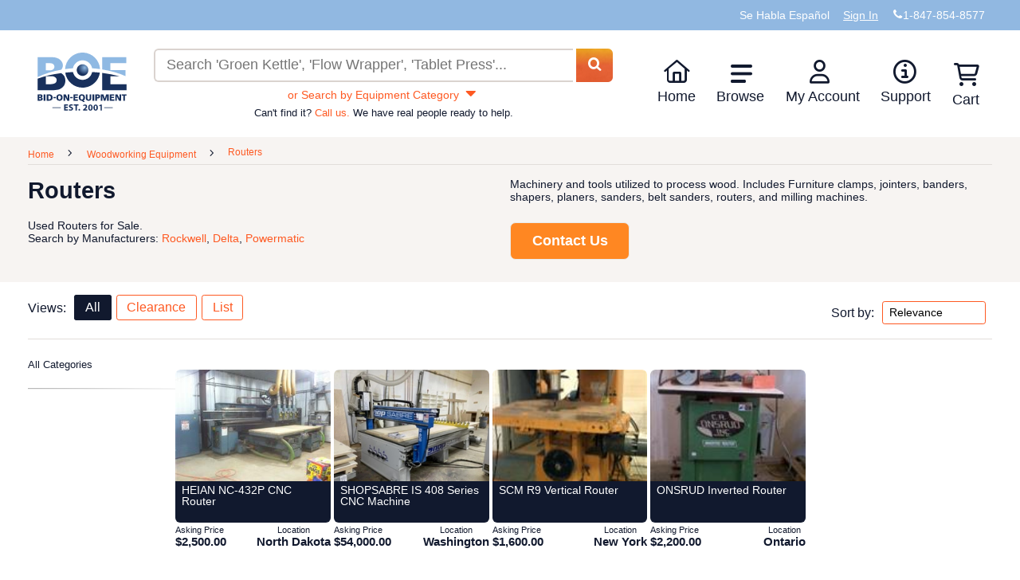

--- FILE ---
content_type: text/html; charset=utf-8
request_url: https://www.bid-on-equipment.com/woodworking-equipment/routers
body_size: 22974
content:


<!DOCTYPE html>
<html lang="en">
<head id="HeadPortion"><link rel="canonical" href="https://www.bid-on-equipment.com/woodworking-equipment/routers"></link>
    <!-- Google Tag Manager : Place at top of Head-->
    <link rel="dns-prefetch" href="https://www.googletagmanager.com" />
    <script>(function (w, d, s, l, i) {
            w[l] = w[l] || []; w[l].push({
                'gtm.start':
                    new Date().getTime(), event: 'gtm.js'
            }); var f = d.getElementsByTagName(s)[0],
                j = d.createElement(s), dl = l != 'dataLayer' ? '&l=' + l : ''; j.async = true; j.src =
                    'https://www.googletagmanager.com/gtm.js?id=' + i + dl; f.parentNode.insertBefore(j, f);
        })(window, document, 'script', 'dataLayer', 'GTM-MSXPV2K');</script>
    <!-- Preconnect and Load fonts first for better page load performance -->
    <link rel="dns-prefetch" href="https://ajax.aspnetcdn.com" /><link rel="dns-prefetch" href="https://images.bid-on-equipment.com" /><link rel="preload" href="/fonts/fonts/boe.woff2" as="font" type="font/woff2" crossorigin="" /><link rel="preload" href="/Images/logo-boe-2026.svg" as="image" />
    <script type="text/javascript" src="/Scripts/jquery-3.6.0.min.js" defer></script>
    <script type="text/javascript" src="/Scripts/jquery-migrate-1.2.1.min.js" defer></script>
    <script type="text/javascript" src="/Scripts/hoverIntent.min.js" defer></script>
    <script type="text/javascript" src="/Scripts/jquery.dropdown.js" defer></script>
    <script type="text/javascript" src="/Scripts/jquery-ui-1.12.1.custom.min.js" defer></script>
    <script type="text/javascript" src="/Scripts/jquery.formatCurrency-1.4.0.min.js" defer></script>
    <script type="text/javascript" src="/Scripts/knockout-3.5.1.min.js" defer></script>
    <script type="text/javascript">
        var onloadDeligates = [];
        function addOnLoad(delegate) {
            onloadDeligates[onloadDeligates.length] = delegate;
        }

        // Shim to handle inline $(function) calls while jQuery is deferred
        if (typeof window.jQuery === 'undefined') {
            // Only shim $, leave jQuery undefined so plugins wait for the real one
            window.$ = function (arg) {
                if (typeof arg === 'function') {
                    addOnLoad(arg);
                } else {
                    // Return a dummy object that handles .ready() to support $(document).ready()
                    return {
                        ready: function (fn) {
                            if (typeof fn === 'function') addOnLoad(fn);
                        }
                    };
                }
            };
        }

        function onSubmitClicked() {
            $('#loading-panel').show();
            if (validateQuickLogin()) {
                createQuickUser();
                $('#loading-panel').hide();
            }
            else
                $('#loading-panel').hide();
        }
        var maxLoadAttempts = 400; // 12 seconds at 30ms timeout
        var loadingAttempt = 0;
        function executeOnLoad() {
            if ((window.ko == null || window.jQuery == null) && loadingAttempt <= maxLoadAttempts) {
                loadingAttempt++;
                console.log("waiting for KO or jQuery to load.  Attempt: " + loadingAttempt);
                setTimeout(executeOnLoad, 30);
                updateCartBadge();
            }
            else {
                updateCartBadge();
                for (i = 0; i < onloadDeligates.length; i++)
                    onloadDeligates[i]();
            }
        };

        window.onload = executeOnLoad;
    </script>
    <script type="text/javascript" src="/Scripts/functions.min.js?scrptvrsn=20251013" async></script>
    <script type="text/javascript" src="/Scripts/LoginPanelModel.min.js?scrptvrsn=20251121" defer="defer"></script>
    <script src="/Scripts/lazysizes.min.js?v5.3.2" defer></script>
    <script>
        window.lazySizesConfig = window.lazySizesConfig || {};
        lazySizesConfig.loadMode = 1;
        window.lazySizesConfig.requireJs = function (modules, cb) { window.require(modules, cb); };
    </script>
    <script src="/Scripts/ls.unveilhooks.min.js?v5.3.2" async></script>
    <script type="text/javascript" src="/Scripts/userAccountController.min.js?scrptvrsn=20251210" defer></script>
    <script type="text/javascript" src="/Scripts/validator.min.js?scrptvrsn=20231025" defer></script>
    
   <!-- Application Insights Loading Script - Begin --> 
   <script type="text/javascript">
    (function () {
        var appInsightsConfig = {
            connectionString: "InstrumentationKey=31909934-1dee-4bd6-9f7e-4a8ae5a8611e;IngestionEndpoint=https://southcentralus-0.in.applicationinsights.azure.com/", instrumentationKey: "31909934-1dee-4bd6-9f7e-4a8ae5a8611e"
        };

        function initializeAppInsights() {
            if (window.appInsights && window.appInsights['_isInitialized']) {
                return;
            }
            if (window.Microsoft && window.Microsoft.ApplicationInsights && window.Microsoft.ApplicationInsights.ApplicationInsights) {
                var instance = new window.Microsoft.ApplicationInsights.ApplicationInsights({ config: appInsightsConfig });
                instance.loadAppInsights();
                instance.trackPageView();
                instance['_isInitialized'] = true;
                window.appInsights = instance;
            }
        }

        if (window.Microsoft && window.Microsoft.ApplicationInsights && window.Microsoft.ApplicationInsights.ApplicationInsights) {
            initializeAppInsights();
            return;
        }

        var script = document.createElement('script');
        script.src = 'https://js.monitor.azure.com/scripts/b/ai.2.gbl.min.js';
        script.crossOrigin = 'anonymous';
        script.async = true;
        script.defer = true;
        script.onload = initializeAppInsights;
        document.head.appendChild(script);
    })();
</script>

   <!-- Application Insights Loading Script - End -->  
   <script>(function (w, d, t, r, u) { var f, n, i; w[u] = w[u] || [], f = function () { var o = { ti: "5035390" }; o.q = w[u], w[u] = new UET(o), w[u].push("pageLoad") }, n = d.createElement(t), n.src = r, n.async = 1, n.onload = n.onreadystatechange = function () { var s = this.readyState; s && s !== "loaded" && s !== "complete" || (f(), n.onload = n.onreadystatechange = null) }, i = d.getElementsByTagName(t)[0], i.parentNode.insertBefore(n, i) })(window, document, "script", "/Scripts//bat.js", "uetq");</script>
    <noscript>
        <img src="//bat.bing.com/action/0?ti=5035390&Ver=2" alt="" height="0" width="0" style="display: none; visibility: hidden;" />
    </noscript>
    <title>
	Routers | Bid on Equipment
</title><meta name="description" content="Save money on our extensive inventory of Used Routers at Bid on Equipment. New Inventory added daily!" />
<meta name="robots" content="index, follow">
<meta name="viewport" content="width=device-width, initial-scale=1.0, maximum-scale=1.0, user-scalable=0" />
<meta http-equiv="x-ua-compatible" content="IE=edge" />
<meta http-equiv="content-language" content="en-us" />
<link rel="shortcut icon" href="/Images/favicono.png" />
     <!-- Critical inline styles to prevent render blocking -->
            <style>
                /* Header Styles */
                .PopUpWindow.login-popup {
                    width: 360px;
                    max-width: 90vw;
                    margin-left: -180px;
                }

                .header {
                    width: 100%;
                    background: #fff;
                }

                .header-top {
                    width: 100%;
                }

                .DefaultSection {
                    max-width: 1440px;
                    margin: 0 auto;
                    padding: 0 15px;
                }

                .super-header {
                    list-style: none;
                    margin: 0;
                    padding: 10px 0;
                    display: flex;
                    justify-content: flex-end;
                    align-items: center;
                    gap: 20px;
                }

                .super-header li {
                    display: inline-block;
                }

                .super-header a {
                    color: white;
                    text-decoration: none;
                }

                .header-bottom-main {
                    display: grid;
                    grid-template-areas: 'logo search menu';
                    grid-template-columns: minmax(115px, auto) 1fr minmax(430px, auto);
                    align-items: center;
                    gap: 20px;
                    padding: 15px;
                }

                .toolbox.left {
                    display: none;
                }

                .header-bottom .header-bottom-main .logo-div {
                    grid-area: logo;
                    display: inline-flex;
                    min-height: 73px;
                }                

                #boeLogo {
                   width: 112px;
                    height: 73px;
                }

                .search-wrap {
                    grid-area: search;
                    margin: auto;
                    width: 100%;
                }

                #SearchPanel {
                    width: 100%;
                }

                #MainSearchText {
                    width: 85%;
                    padding: 10px;
                    border: 2px solid #dad3cf;
                    border-radius: 6px 0 0 6px;
                    border-right: 0;
                }

                #MainSearchButton {
                    display: inline;
                    width: auto;
                    padding: 10px 20px;
                    background-color: #fe5922;
                    color: white;
                    border: none;
                    border-radius: 0 6px 6px 0;
                    cursor: pointer;
                }

                .navigationDropDown {
                    grid-area: menu;
                    list-style: none;
                    margin: 0;
                    padding: 0;
                    display: flex;
                }

                .navigationDropDown > li {
                    position: relative;
                    padding: 0 1.2em 0 0;
                }

                .navigationDropDown > li > a {
                    text-decoration: none;
                    color: #012c57;
                    display: block;
                }

                .navigationSubMenu {
                    display: none;
                    position: absolute;
                    background: white;
                    box-shadow: 0 2px 10px rgba(0,0,0,0.1);
                    list-style: none;
                    padding: 0;
                    margin: 0;
                    min-width: 200px;
                    z-index: 1000;
                }

                .navigationDropDown > li:hover .navigationSubMenu {
                    display: block;
                }

                .navigationSubMenu li a {
                    padding: 10px 15px;
                    display: block;
                    color: #012c57;
                    text-decoration: none;
                }

                .navigationSubMenu li a:hover {
                    background-color: #f5f5f5;
                }

                .toolbox.right {
                    display: none;
                }

                .cart-icon-wrapper {
                    position: relative;
                    display: inline-block;
                }

                .cart-badge {
                    position: absolute;
                    top: -5px;
                    right: -10px;
                    background-color: #fe5922;
                    color: white;
                    border-radius: 50%;
                    padding: 2px 6px;
                    font-size: 12px;
                    font-weight: bold;
                }

                @media screen and (max-width: 768px) {
                    .header-bottom-main {
                        grid-template-areas: 'logo menu' 'search search';
                        grid-template-columns: 1fr auto;
                    }

                    .navigationDropDown {
                        display: none;
                    }

                    .toolbox.right {
                        display: block;
                        grid-area: menu;
                    }

                    .search-wrap {
                        grid-column: 1 / -1;
                    }
                }

                @media screen and (max-width: 700px) {
                    .header-bottom-main {
                        grid-template-areas: 'call logo dashes' 'search search search';
                        grid-template-columns: auto 1fr auto;
                }

                @media screen and (max-width: 1130px) {
                    .products-new .product-list {
                        -webkit-columns: auto;
                        -moz-columns: auto;
                        columns: auto;
                    }
                    }

                    .toolbox {
                        display: block;
                    }

                    .toolbox.left {
                        grid-area: call;
                    }

                    .toolbox.right {
                        grid-area: dashes;
                    }

                    .logo-div {
                        grid-area: logo;
                        display: inline-flex;
                        justify-content: center;
                        align-items: center;
                    }

                    .navigationDropDown {
                        display: none;
                    }

                    .search-wrap {
                        grid-column: 1 / -1;
                    }
                }
                /* End Header Styles */

                /* Search Page Styles */
                .breadcrumbs {
                    list-style: none;
                    padding: 10px 0;
                    margin: 0;
                    display: flex;
                    flex-wrap: wrap;
                    gap: 5px;
                }

                .breadcrumbs li {
                    display: inline;
                }

                .breadcrumbs li:not(:last-child)::after {
                    content: " > ";
                    margin: 0 5px;
                }

                .breadcrumbs a {
                    color: #012c57;
                    text-decoration: none;
                }

                .breadcrumbs a:hover {
                    text-decoration: underline;
                }

                .default-section-wrap {
                    background-color: #f7f4f2;
                    padding: 20px 0;
                }

                .heading-header {
                    background-color: #f7f4f2;
                }

                .product-list {
                    list-style: none;
                    margin: 0;
                    padding: 0;
                }

                .product-list li {
                    cursor: pointer;
                    padding: 1em 0;
                    vertical-align: top;
                }

                .product-listing .product-list li {
                    display: inline-block;
                    width: 19%;
                }

                .products-new .product-list {
                    -webkit-columns: 6;
                    -moz-columns: 6;
                    columns: 6;
                }

                .products-new .product,
                .products-latest .product,
                .products-sale .product {
                    display: flex;
                    flex-direction: column;
                    height: 100%;
                }

                .products-latest .product-list li {
                    display: inline-block;
                    width: 49%;
                }

                .products-latest .product-list li:nth-child(2n+1) {
                    margin-right: 2%;
                }

                .products-sale .product-list li {
                    display: inline-block;
                    width: 32.6%;
                    margin-right: 1%;
                }

                .products-sale .product-list li:nth-child(3n) {
                    margin-right: 0;
                }

                @media screen and (max-width: 1230px) {
                    .product-listing .product-list li {
                        width: 24.6%;
                    }
                }

                @media screen and (max-width: 1130px) {
                    .products-new .product-list {
                        -webkit-columns: auto;
                        -moz-columns: auto;
                        columns: auto;
                    }

                    .products-new .product-list li {
                        display: inline-block;
                        width: 32.5%;
                        margin-right: 1%;
                    }

                    .products-new .product-list li:nth-child(3n) {
                        margin-right: 0;
                    }

                    .products-sale .product-list li {
                        width: 49%;
                        margin-right: 2%;
                    }

                    .products-sale .product-list li:nth-child(3n) {
                        margin-right: 2%;
                    }

                    .products-sale .product-list li:nth-child(2n) {
                        margin-right: 0;
                    }
                }

                @media screen and (max-width: 1024px) {
                    .product-listing .product-list li {
                        width: 32.6%;
                    }
                }

                @media screen and (max-width: 700px) {
                    .product-listing .product-list li {
                        width: 49%;
                    }

                    .products-new .product-list li {
                        width: 49%;
                        margin-right: 2%;
                    }

                    .products-new .product-list li:nth-child(2n) {
                        margin-right: 0;
                    }
                }

                @media screen and (max-width: 320px) {
                    .product-listing .product-list li {
                        width: 100%;
                    }

                    .products-new .product-list li,
                    .products-sale .product-list li {
                        width: 100%;
                        margin-right: 0;
                    }

                    .products-sale .product-list li:nth-child(3n) {
                        margin-right: 0;
                    }

                    .products-latest .product-list li {
                        width: 100%;
                    }

                    .products-latest .product-list li:nth-child(2n+1) {
                        margin-right: 0;
                    }
                }

                .product {
                    display: block;
                    border-radius: 6px;
                }

                .product-image-container {
                    position: relative;
                    display: block;
                    border-radius: 6px 6px 0 0;
                    overflow: hidden;
                }

                .product-image {
                    display: block;
                    width: 100%;
                    height: 140px;
                    object-fit: cover;
                }

                .sale-icon {
                    position: absolute;
                    top: 5px;
                    right: 5px;
                    width: 50px;
                    height: 44px;
                    z-index: 10;
                }

                .product-name {
                    display: block;
                    color: #fff;
                    font-weight: 500;
                    font-size: 0.85em;
                    background: #11192e;
                    border-radius: 0 0 6px 6px;
                    padding: 0.4em 0.6em;
                    height: 3em;
                    hyphens: auto;
                    transition: background-color 0.25s ease-out;
                    overflow: hidden;
                    line-height: 1.1em;
                }

                .product-details {
                    color: #11192e;
                    display: block;
                }

                .product-detail {
                    display: inline-block;
                    margin-top: 0.2em;
                    width: 48.5%;
                }

                .product-detail.product-detail-newest,
                .fullrow .product-detail {
                    width: 100%;
                }

                .product-detail-name {
                    display: block;
                    font-size: 0.7em;
                }

                .product-detail-value {
                    display: block;
                    font-weight: bold;
                    font-size: 15px;
                    white-space: nowrap;
                    overflow: hidden;
                }

                .product-detail-left {
                    text-align: left;
                }

                .product-detail-right {
                    text-align: right;
                }

                .product-details .product-detail:last-child,
                .fullrow .product-detail:last-child {
                    text-align: center;
                }

                .product:hover .product-name,
                .product:focus .product-name {
                    background-color: #862201;
                    transition: background-color 0.25s ease-in;
                }

                .product:hover .product-details,
                .product:focus .product-details {
                    color: #862201;
                    transition: color 0.25s ease-in;
                }

                .stoppropagation {
                    text-decoration: none;
                    color: inherit;
                }

                .OrangeButton {
                    background-color: #fe5922;
                    color: white;
                    border: none;
                    padding: 10px 20px;
                    border-radius: 6px;
                    cursor: pointer;
                    font-weight: bold;
                }

                .OrangeButton:hover {
                    background-color: #e54d1d;
                }

                /* Align .button with SCSS source (SiteMaster.scss) */
                .button {
                    margin: 0 auto 20px auto;
                    display: block;
                    text-decoration: none;
                    color: #fff;
                    text-align: center;
                    width: 250px;
                    line-height: 35px;
                    height: 47px;
                    background: url('/Images/button.jpg') no-repeat top left orange;
                    background-size: 100% 100%;
                    font-size: 30px;
                    border-radius: 5px;
                }
                .button:hover { filter: brightness(0.92); }

                .col-sm-6 {
                    width: 50%;
                    padding: 15px;
                    box-sizing: border-box;
                }

                @media screen and (max-width: 768px) {
                    .col-sm-6 {
                        width: 100%;
                    }
                }
                /* End Search Page Styles */

                #loginPanel .PopUpWindow.login-popup {
                    width: auto !important;
                    max-width: 460px !important; /* widened to restore two-column quick register */
                    left: 50% !important;
                    top: 50% !important;
                    transform: translate(-50%, -50%) !important;
                    margin: 0 !important;
                }

                #loginPanel .PopUpWindow.login-popup .PopUpBody {
                    overflow: hidden !important;
                }

                #loginPanel .PopUpWindow.login-popup #LoginButton {
                    display: inline-block;
                }

                @media screen and (max-width: 479px) {
                    #loginPanel .PopUpWindow.login-popup {
                        width: 90% !important;
                        max-width: none !important;
                    }
                }
            </style>
    <link id="preloadedStylesheet" rel="preload" href="/Styles/SiteMaster.min.css?scriptVersion=20260108" as="style" onload="this.onload=null;this.rel=&#39;stylesheet&#39;" />
    <noscript><link rel="stylesheet" href="/Styles/SiteMaster.min.css?scriptVersion=20260108" /></noscript>
    
    <link rel="preload" href="/Styles/jquery-ui-1.12.1.custom.min.css" as="style" onload="this.onload=null;this.rel='stylesheet'">
    <noscript><link rel="stylesheet" href="/Styles/jquery-ui-1.12.1.custom.min.css" /></noscript>
    <script type="text/javascript">
        function search(e) {
            e = e || window.event;
            if (e.preventDefault) e.preventDefault();

            var rawSearchText = $('#MainSearchText').val() || '';
            var trimmed = rawSearchText.trim();

            // Always navigate to the site's /search route (ignore current page path)
            // Include SearchText query parameter only when non-empty.
            var targetUrl = '/search' + (trimmed.length > 0 ? '/?SearchText=' + encodeURIComponent(trimmed) : '');

            window.location.href = targetUrl;
            return false;
        }
    </script>
    <script type="text/javascript">
        document.addEventListener("DOMContentLoaded",
            function () {
                if ($.browser !== undefined && ($.browser.version == 11 || ($.browser.version == 10 && $.browser.msie)))
                    $('ul.dropdown')[0].style.marginTop = '-4px';
            });

        function checkUser() {
            $.ajax(
                {
                    type: "POST",
                    url: "/DLSUserControlHelper.asmx/CurrentUser?scrptvrsn=1",
                    data: "{}",
                    contentType: "application/json; charset=utf-8",
                    dataType: "json",
                    success: function (msg) {
                        if (msg.d !== null && msg.d !== undefined) {
                            var span = $('<span>').html('Welcome ' + msg.d);
                            $('#loggedinIndicator').html(span);
                        }
                    }
                }
            );
        }

        function HideAds() {
            //Hide Ads on MyBidOn/Messages.aspx
            if (document.URL && document.URL.toLowerCase().indexOf('mybidon/messages.aspx') > -1) {
                $('.googleAds').hide();
            }
        }

        document.addEventListener("DOMContentLoaded",
            function () {
                IsUserLoggedInAny();
                IsUserLoggedInAdmin();
                HideAds();
                //FeaturedItemDisplayScripts.init();

                if ($('#hiddenDisplayFeaturedItems').val() != null && $('#hiddenDisplayFeaturedItems').val().toLowerCase() == 'false') {
                    //stupid hack to re-align the banners
                    $('#rightColumnTd').css('vertical-align', 'middle');
                    $('#leftColumnTd').css('vertical-align', 'middle');
                }

                $(".water").each(
                    function () {
                        $tb = $(this);
                        if ($tb.val() != this.title) {
                            $tb.removeClass("water");
                        }
                    }
                );

                $(".water").focus(
                    function () {
                        $tb = $(this);
                        if ($tb.val() == this.title) {
                            $tb.val("");
                            $tb.removeClass("water");
                        }
                    }
                );

                $(".water").blur(
                    function () {
                        $tb = $(this);
                        if ($.trim($tb.val()) == "") {
                            $tb.val(this.title);
                            $tb.addClass("water");
                        }
                    }
                );


                $(window).bind(
                    "load",
                    function () {
                        //console.log('window.bind');
                        if (document.all) {
                            var availW = document.body.clientWidth;
                            var availH = document.body.clientHeight;
                        } else {
                            availW = innerWidth; availH = innerHeight;
                        }
                        if ((availW <= 1280) && (availH <= 768)) {
                            $(".OverLayBig").css('height', availH - 50 + 'px').css('width', availW - 45 + 'px').css('overflow', 'auto').css('top', '0').css('left', '0').css('margin-left', '0').css('margin-top', '0');
                        }
                    }
                );

                $.each(
                    document.getElementsByTagName("input"),
                    function (i, v) {
                        if (v.type == "password" || v.type == "search" || v.type == "text" || !v.getAttribute("type")) {
                            if (!v.getAttribute("autocomplete"))
                                v.setAttribute("autocomplete", "off");
                        }
                    }
                );

            }
        );


        function RedirectLogin(loginButton) {
            var returnUrl = location.href.replace(location.protocol + '//', '').substring(location.href.replace(location.protocol + '//', '').indexOf('/'));

            if (returnUrl != undefined && returnUrl != null && returnUrl != "/") {
                loginButton.href = "/login.htm?ReturnUrl=" + returnUrl;
            }
            return false;
        }

        //function asyncloadBBBImage() {
        //    var img = new Image(),
        //        url = 'https://seal-chicago.bbb.org/seals/blue-seal-120-61-wwwbidonequipmentcom-88174673.png',
        //        container = document.getElementById("holder-div");

        //    img.onload = function () {
        //        if (container) {
        //            container.appendChild(img);
        //        }
        //    };
        //    img.alt = "Click for the BBB Business Review of this Industrial Equipment & Supplies in Algonquin IL";
        //    img.style = 'border: 0; height: 44px;';
        //    img.src = url;
        //}

        function logOut() {
            $.ajax(
                {
                    type: "POST",
                    url: "/DLSUserControlHelper.asmx/LogOut?scrptvrsn=1",
                    data: "{}",
                    contentType: "application/json; charset=utf-8",
                    dataType: "json",
                    success: function (msg) {
                        window.location = '/';
                        checkUser();
                    }
                }
            );
            return false;
        }

        window.alert =
            function (string) {
                $('#customAlert .info').html(string);
                $('#customAlert').show();
            }

        function closeAlert() {
            $('#customAlert .info').html('');
            $('#customAlert').hide();
        };
    </script>
    <script defer="defer" type="text/javascript" src="/Scripts/MessagesViewController.min.js?scrptvrsn=20250128" async></script>
    <script defer="defer" type="text/javascript" src="/Scripts/hoverIntent.min.js?scrptvrsn=20251121" async></script>
    <script defer="defer" type="text/javascript" src="/Scripts/ItemsExpirationController.min.js?scrptvrsn=20251121" async></script>
    
  <!-- Load after jQuery; use defer (not async) to preserve execution order and ensure jQuery is available -->
  <script src="/Scripts/jquery.cookie.js" type="text/javascript" defer></script>
  <script src="/Scripts/searchController.min.js?v=20251121" type="text/javascript" defer></script>
  <link rel="stylesheet" type="text/css" media="all" href="/Styles/Search.min.css?scriptVersion=20260107" />  
  
    <style>
        /* Critical Item Page CSS */
        .product-list-wrap-grid {    min-height: 1000px; /* Prevents footer jump before grid loads */}
    </style>
</head>
<body id="body" style="position: relative; min-height: 100%; top: 0px;" cz-shortcut-listen="true" class="product-listing">
    <!-- Google Tag Manager (noscript) -->
    <noscript>
        <iframe src="https://www.googletagmanager.com/ns.html?id=GTM-MSXPV2K"
            height="0" width="0" style="display: none; visibility: hidden"></iframe>
    </noscript>
    <!-- End Google Tag Manager (noscript) -->
    <div id="overlay" class="menu-overlay"></div>
    <div id="mainSection" class="mainSection">
        <div id="customAlert" style="display: none;">
            <div class="Blur" style="z-index: 100000"></div>
            <div class="PopUpWindow" style="margin: -64px 0px 0px -267px; z-index: 100000;">
                <div class="PopUpHeader">
                    <span style="display: inline-block; white-space: nowrap; overflow: hidden;">&nbsp;</span>
                    <input type="button" class="CloseButton" value="X" onclick="closeAlert()" aria-label="Close alert dialog" />
                </div>
                <div class="PopUpBody info" style="width: 500px; height: 5em; text-align: center; display: table-cell; vertical-align: middle; overflow-y: auto;"></div>
            </div>
        </div>
        <div id="confirmCallback" style="display: none;">
            <div class="Blur" style="z-index: 90000"></div>
            <div class="PopUpWindow" style="margin: -64px 0px 0px -267px; z-index: 90001;">
                <div class="PopUpHeader">
                    <span style="display: inline-block; white-space: nowrap; overflow: hidden;">&nbsp;</span>
                    <input type="button" class="CloseButton" value="X" onclick="$('#confirmCallback').hide();" aria-label="Close confirmation dialog"/>
                </div>
                <div class="PopUpBody" style="width: 500px; height: 5em; text-align: center; display: table-cell; vertical-align: middle; overflow-y: auto;">
                    <div class="info"></div>
                    <div>
                        <input id="confirmCallbackOKButton" type="button" value="OK" aria-label="Confirm action" />
                        <input type="button" value="Cancel" onclick="$('#confirmCallback').hide();" class="OrangeButton" aria-label="Cancel action"/>
                    </div>
                </div>
            </div>
        </div>
        <div id="loading-panel" style="display: none;">
            <div class="Blur" style="z-index: 50000"></div>
            <img class="lazyload" data-src="/Images/loading.gif" alt="Loading content" style="z-index: 50001; position: absolute; top: 50%; left: 50%; height: auto; width: auto; opacity: 1.0; margin: -113px 0 0 -113px;" />
        </div>
        <form method="post" action="./routers?SearchText=719&amp;SearchType=Category" id="form1">


<script type="text/javascript">
//<![CDATA[
var theForm = document.forms['form1'];
if (!theForm) {
    theForm = document.form1;
}
function __doPostBack(eventTarget, eventArgument) {
    if (!theForm.onsubmit || (theForm.onsubmit() != false)) {
        theForm.__EVENTTARGET.value = eventTarget;
        theForm.__EVENTARGUMENT.value = eventArgument;
        theForm.submit();
    }
}
//]]>
</script>


<script src="https://ajax.aspnetcdn.com/ajax/4.6/1/WebForms.js" defer type="text/javascript"></script>
<script type="text/javascript">
//<![CDATA[
window.WebForm_PostBackOptions||document.write('<script type="text/javascript" src="/WebResource.axd?d=eU_vjztrFPr6b3Z3UXtX2dQY80uSfzjMTJjDh_FgDi7KBeA94Z7oottkIgTcQ7ITJRTXofa_cF7_dmZItgrhOQ0oqAY1&amp;t=638901346200000000"><\/script>');//]]>
</script>



<script src="https://ajax.aspnetcdn.com/ajax/4.6/1/MicrosoftAjax.js" defer type="text/javascript"></script>
<script type="text/javascript">
//<![CDATA[
(window.Sys && Sys._Application && Sys.Observer)||document.write('<script type="text/javascript" src="/ScriptResource.axd?d=4PlYT_mga0BIi7eMSTFhGRaotrchyLFgim8ZNgJE8Dc8h-qtKRiJpvKY9xGBDbYDqiBrWVsTy3Xs1e3qiW3POB7F6ANmf1Rr-HZ3Mk0VPu2CtL4M3Gld0Cbplu0BgLij0oZyS0RjKSVCBxptShuy7qk2Q3SRVbgExVPAas3AWf9z_o3A0&t=345ad968"><\/script>');//]]>
</script>

<script src="https://ajax.aspnetcdn.com/ajax/4.6/1/MicrosoftAjaxWebForms.js" defer type="text/javascript"></script>
<script type="text/javascript">
//<![CDATA[
(window.Sys && Sys.WebForms)||document.write('<script type="text/javascript" src="/ScriptResource.axd?d=hKaNn7upSbHxkJ24R9NPcDhN_MfgYpZCp1Sz9yfWjwxNhkHmkxay8ETQ7uJre-tpedA-S6yZyTN8HaJkyCC-oYp49ipusvBWwxtu1jVty0pCl0vbWBjxE2zRcph01ybE7yrLvMcv7k7nO7oLt59F-7886kM3BseXwN9eNxMiIG2nXkU10&t=345ad968"><\/script>');//]]>
</script>

            <script type="text/javascript">
//<![CDATA[
document.addEventListener('DOMContentLoaded', function() { Sys.WebForms.PageRequestManager._initialize('ctl00$ctl13', 'form1', [], [], [], 90, 'ctl00'); });
//]]>
</script>

            <div id="loginPanel" style="display: none;">
                <input type="hidden" id="PostBackURLHiddenField" value="" />
                <input type="hidden" id="IsAdminLinkHiddenField" value="" />
                <input type="hidden" id="NoRedirectHiddenField" value="" />
                <div class="Blur"></div>
                <div class="PopUpWindow login-popup">
                    <div style="position: relative; padding: 25px;">
                        <a data-bind="event: {click: Close}" style="position: absolute; top: 0px; right: 0px; padding: 8px 15px 0px 0px; cursor: pointer; font-size: 26px; font-weight: 900" aria-label="Close login popup">X</a>
                        <div style="white-space: nowrap; overflow: hidden;">
                            <span style="font-size: 42px; font-weight: 100;">Login</span>
                            <span data-bind="html: ErrorMessage" style="margin-right: 25px; width: 205px; display: inline-block; text-align: center; color: red;"></span>
                        </div>
                        <div style="margin-top: 10px;">
                            <label style="font-size: 13px; font-weight: 700;">E-mail</label><span style="color: red; font-weight: bold;" data-bind="visible: IsUserNameNotValid">*</span>
                        </div>
                        <input name="username" id="username" style="margin: 0px; padding: 1% 5%; width: 89%; border: 2px #dad3cf solid" type="text" class="rounded-input" data-bind="textInput: UserName" onkeydown='LoginEnterKey(event);' aria-label="Login username" />
                        <div style="margin-top: 10px;">
                            <label style="font-size: 13px; font-weight: 700;">Password</label><span style="color: red; font-weight: bold;" data-bind="visible: IsPasswordNotValid">*</span>
                        </div>
                        <input type="password" class="rounded-input" data-bind="textInput: Password" onkeydown='LoginEnterKey(event);' style="width: 89%; margin: 0px; padding: 1% 5%;" aria-label="Password"/>
                        <div style="margin-top: 10px;">
                            <input id="rememberMyCheckBox" type="checkbox" class="rounded-input" style="width: 26px; height: 26px; margin: 0px 5px 0px 0px; padding: 0;" data-bind="checked: IsRememberMe" /><label for="rememberMyCheckBox" style="vertical-align: super;">Keep me signed in.</label>
                        </div>
                        <a id="LoginButton" class="button" data-bind="event: { click: Login }" style="cursor: pointer; width: 100%; font-size: 32px; height: 1.5em; margin: 10px 0px;">Login</a>
                        <div>
                            <a style="font-size: 13px; font-weight: 700; float: left;" href="/Account/ForgotPassword.aspx">Forgot Password</a>
                            <a style="font-size: 13px; font-weight: 700; float: right;" href="/Account/Register.aspx">Register for FREE</a>
                            <div class="clear"></div>
                        </div>
                        <div id="QuickRegistartionDiv" style="margin-top: 4px">
                            <div style="text-align: center; margin-top: 0.5em; margin-bottom: 0.5em">
                                <label style="font-size: 14px;">Registered Customers can make Offers below Asking Price</label>
                            </div>
                            <div style="text-align: center; margin-top: 0.5em; margin-bottom: 0.5em;">
                                <label style="font-size: 14px; font-weight: 700; color: #fe5922;">Quick Register</label>
                            </div>
                            <div class="flex-container">
                                <div class="row">
                                    <div class="registerdivColumnForLogin">
                                        <label class="registerLabelColumnForLogin" for="firstNameTextBoxQuick">First Name</label>
                                        <input id="firstNameTextBoxQuick" aria-label="First Name" class="registerInputColumnForLogin" type="text" autocomplete="off" pattern="([\-\\\/’'\x00-\x7F\xC0-\xFFÁáÀàÂâǍǎĂăÃãẢảȦȧẠạÄäÅåḀḁĀāĄąᶏȺⱥȀȁẤấẦầẪẫẨẩẬậẮắẰằẴẵẲẳẶặǺǻǠǡǞǟȀȁȂȃḂḃĆćĈĉČčĊċÇçḈḉƇƈĎďḊḋÉéÈèÊêḘḙĚěĔĕẼẽḚḛẺẻĖėËëĒēȨȩĘęᶒɆɇȄȅẾếỀềỄễỂểḜḝḖḗḔḕȆȇẸẹỆệḞḟǴǵĞğĜĝǦǧĠġĢģḠḡĤĥȞȟḦḧḢḣḨḩḤḥḪḫİÍíÌìĬĭÎîǏǐÏïḮḯĨĩĮįĪīỈỉȈȉȊȋỊịḬḭĴĵɈɉJ̌ǰĹĺĽľĻļḶḷḸḹḼḽḺḻŁłĿŀḾḿṀṁṂṃŃńǸǹŇňÑñṄṅŅņṆṇṊṋṈṉN̈n̈ÓóÒòŎŏÔôỐốỒồỖỗỔổǑǒÖöȪȫŐőÕõṌṍṎṏȬȭȮȯȰȱØøǾǿǪǫǬǭŌōṒṓŌ̂ō̂ṐṑỎỏȌȍȎȏƠơỚớỜờỠỡỞởỢợỌọỘộṔṕṖṗⱣᵽƤƥP̃p̃ŔŕŘřṘṙŖŗȐȑȒȓṚṛṜṝṞṟŚśṤṥŜŝŠšṦṧṠṡẛŞşṢṣṨṩȘșS̩s̩ŤťṪṫŢţṬṭȚțṰṱṮṯÚúÙùŬŭÛûǓǔŮůÜüǗǘǛǜǙǚǕǖŰűŨũṸṹŲųŪūṺṻỦủȔȕȖȗƯưỨứỪừỮữỬửỰựỤụṲṳṶṷṴṵṼṽṾṿẂẃẀẁŴŵẄẅẆẇẈẉW̊ẘⱲⱳẌẍẊẋÝýỲỳŶŷẙŸÿỸỹẎẏȲȳỶỷỴỵŹźẐẑŽžŻżẒẓẔẕƵƶȤȥⱫⱬ]|[\w])+" title="First Name" />
                                    </div>
                                    <div class="registerdivColumnForLogin">
                                        <label class="registerLabelColumnForLogin" for="lastNameTextBoxQuick">Last Name</label>
                                        <input id="lastNameTextBoxQuick" aria-label="Last Name" class="registerInputColumnForLogin" type="text" autocomplete="off" pattern="([\-\\\/’'\x00-\x7F\xC0-\xFFÁáÀàÂâǍǎĂăÃãẢảȦȧẠạÄäÅåḀḁĀāĄąᶏȺⱥȀȁẤấẦầẪẫẨẩẬậẮắẰằẴẵẲẳẶặǺǻǠǡǞǟȀȁȂȃḂḃĆćĈĉČčĊċÇçḈḉƇƈĎďḊḋÉéÈèÊêḘḙĚěĔĕẼẽḚḛẺẻĖėËëĒēȨȩĘęᶒɆɇȄȅẾếỀềỄễỂểḜḝḖḗḔḕȆȇẸẹỆệḞḟǴǵĞğĜĝǦǧĠġĢģḠḡĤĥȞȟḦḧḢḣḨḩḤḥḪḫİÍíÌìĬĭÎîǏǐÏïḮḯĨĩĮįĪīỈỉȈȉȊȋỊịḬḭĴĵɈɉJ̌ǰĹĺĽľĻļḶḷḸḹḼḽḺḻŁłĿŀḾḿṀṁṂṃŃńǸǹŇňÑñṄṅŅņṆṇṊṋṈṉN̈n̈ÓóÒòŎŏÔôỐốỒồỖỗỔổǑǒÖöȪȫŐőÕõṌṍṎṏȬȭȮȯȰȱØøǾǿǪǫǬǭŌōṒṓŌ̂ō̂ṐṑỎỏȌȍȎȏƠơỚớỜờỠỡỞởỢợỌọỘộṔṕṖṗⱣᵽƤƥP̃p̃ŔŕŘřṘṙŖŗȐȑȒȓṚṛṜṝṞṟŚśṤṥŜŝŠšṦṧṠṡẛŞşṢṣṨṩȘșS̩s̩ŤťṪṫŢţṬṭȚțṰṱṮṯÚúÙùŬŭÛûǓǔŮůÜüǗǘǛǜǙǚǕǖŰűŨũṸṹŲųŪūṺṻỦủȔȕȖȗƯưỨứỪừỮữỬửỰựỤụṲṳṶṷṴṵṼṽṾṿẂẃẀẁŴŵẄẅẆẇẈẉW̊ẘⱲⱳẌẍẊẋÝýỲỳŶŷẙŸÿỸỹẎẏȲȳỶỷỴỵŹźẐẑŽžŻżẒẓẔẕƵƶȤȥⱫⱬ]|[\w])+" title="Last Name" />
                                    </div>
                                </div>
                                <div class="row">
                                    <div class="registerdivColumnForLogin">
                                        <label class="registerLabelColumnForLogin" for="userNameTextBoxQuick">Email</label>
                                        <input id="userNameTextBoxQuick" aria-label="User Name" class="registerInputColumnForLogin" type="text" autocomplete="off" pattern="^([0-9a-zA-Z]([+\-\.\w]*[0-9a-zA-Z])*@([0-9a-zA-Z][\-\w]*[0-9a-zA-Z]\.)+[a-zA-Z]{2,9})$" title="Email" />
                                    </div>
                                    <div class="registerdivColumnForLogin">
                                        <label class="registerLabelColumnForLogin" for="userNameConfirmTextBox">Confirm Email</label>
                                        <input id="userNameConfirmTextBox" aria-label="Confirm User Name" class="registerInputColumnForLogin" type="text" autocomplete="off" title="Confirm Email" match="userNameTextBoxQuick" />
                                    </div>
                                </div>
                                <div class="row">
                                    <div class="registerdivColumnForLogin">
                                        <label class="registerLabelColumnForLogin" for="passwordTextBoxQuick">Password</label>
                                        <input id="passwordTextBoxQuick" aria-label="Password" class="registerInputColumnForLogin" type="password" autocomplete="off" pattern="^.*(?=.{6,})(?=.*\d)(?=.*[a-z]).*$" title="Password" style="border: 1px solid #000" />
                                    </div>
                                    <div class="registerdivColumnForLogin">
                                        <label class="registerLabelColumnForLogin" for="confirmPasswordTextBoxQuick">Confirm Password</label>
                                        <input id="confirmPasswordTextBoxQuick" aria-label="Confirm Password" class="registerInputColumnForLogin" type="password" autocomplete="off" title="Confirm Password" match="passwordTextBoxQuick" style="border: 1px solid #000" />
                                    </div>
                                </div>

                                <div class="row" style="justify-content: flex-start;">
                                    <div style="width: 50%">
                                        <label class="registerLabelColumnForLogin" for="primaryPhoneTextBoxQuick">Phone Number</label>
                                        <input id="primaryPhoneTextBoxQuick" aria-label="Phone Number" class="registerInputColumnForLogin" type="text" autocomplete="off" title="Phone Number" />
                                    </div>
                                </div>

                            </div>

                            <div style="text-align: center">
                                <input type="button" value="Sign Up" class="OrangeButton register-signup" style="font-size: 16px;" onclick="onSubmitClicked()" aria-label="Quick register signup" />
                            </div>
                        </div>
                    </div>
                </div>
            </div>

            <div id="sideNav" class="sidenav">
                <a href="javascript:void(0)" class="closebtn" onclick="closeNav()" aria-label="Close side navigation">&times;</a>
                <ul class="navigationDropDown">
                    <li><a href="/"><i class="icon icon-home" aria-hidden="true"></i>Home</a>
                    </li>
                    <li><span><i class="icon icon-binoculars" aria-hidden="true"></i>Browse</span>
                        <ul class="navigationSubMenu">
                            <li><a href="/latestoffers.htm">Latest Offers</a></li>
                            <li><a href="/newestlistings.htm">Newest Listings</a></li>
                            <li><a href="/clearance.htm">Clearance</a></li>
                            <li><a href="/search">Search</a></li>
                            <li><a href="/documentsearch">Documents</a></li>
                            <li><a href="/blog/">Blog</a></li>
                        </ul>
                    </li>
                    <li>
                        <span><i class="icon icon-user" aria-hidden="true"></i>My Account</span>
                        <ul class="adminMenuItem navigationSubMenu">
                            <li><a href="/Admin/ControlPanel.aspx" onclick="return Login(event, true);">Admin</a></li>
                        </ul>
                        <ul class="navigationSubMenu">
                            <li class="loginMenuItem" style="display: none;"><a href="/login.htm" onclick="return Login(event, false);">Login</a></li>
                            <li class="logoutMenuItem" style="display: none;">
                                <a onclick="return logOut();" href="javascript:__doPostBack(&#39;ctl00$ctl14&#39;,&#39;&#39;)">Logout</a></li>
                            <li><a href="/MyBidOn/MyMessages.aspx?scrptvrsn=1" onclick="return Login(event, false);" rel="nofollow">My Messages</a></li>
                            <li><a href="/MyBidOn/MyItems.aspx?scrptvrsn=1" onclick="return Login(event, false);" rel="nofollow">My Items</a></li>
                            <li><a href="/MyBidOn/MyAccount.aspx?scrptvrsn=1" onclick="return Login(event, false);" rel="nofollow">My Profile</a></li>
                            <li style="background-color: #4E81B1"><a href="/Public/SellItem.aspx?scrptvrsn=1" onclick="return Login(event, false);">SELL</a></li>
                            <li style="background-color: orange"><a href="/register.htm">REGISTER</a></li>
                        </ul>
                    </li>
                    <li>
                        <span><i class="icon icon-life-ring" aria-hidden="true"></i>Support</span>
                        <ul class="navigationSubMenu">
                            <li><a href="/customersupport">Support Home</a></li>
                            <li><a href="/customersupport/aboutus.htm">About</a></li>
                            <li><a href="/customersupport/contactus.htm">Contact Us</a></li>
                            <li><a href="/customersupport/mostcommonquestions.htm">FAQ</a></li>
                            <li><a href="/customersupport/help.htm">Help</a></li>
                            <li><a href="/blog/">News</a></li>
                            <li><a href="/customersupport/privacypolicy.htm">Privacy Policy</a></li>
                            <li><a href="/customersupport/termsandconditions.htm">Terms and Conditions</a></li>
                        </ul>
                    </li>
                    <li>
                        <a href="/cart" class="cart-link">
                            <i class="icon icon-cart" aria-hidden="true"></i>
                            <span id="cart-badge-sidebar" class="custom-badge cart-badge" style="display: none" aria-live="polite" aria-atomic="true">0</span>
                            Cart
                        </a>
                </ul>
            </div>
            <script>
                function openNav() {
                    document.getElementById("overlay").style.display = "block";
                    document.getElementById("sideNav").style.width = "250px";
                }

                function closeNav() {
                    document.getElementById("sideNav").style.width = "0";
                    document.getElementById("overlay").style.display = "none";
                }
            </script>           
            <div class="header">
                <div class="header-top">
                    <div itemscope="" itemtype="http://schema.org/Organization" class="DefaultSection header-top-blue">
                        <ul class="super-header">
                            <li class="li-lang"><a style="color: white;" href="/landing/espanol">Se Habla Espa&ntilde;ol</a></li>
                            <li id="loggedinIndicator" class="li-login"><span style="text-decoration: underline; cursor: pointer" onclick="return Login(event, false);" aria-label="Sign in to your account">Sign In</span>
                                <script type="text/javascript">addOnLoad(function () { checkUser(); });</script>
                            </li>
                            <li class="li-phone"><i class="icon icon-phone" Title="Phone"></i><a href="tel:18478548577" aria-label="Bid on Equipment Phone Number">1-847-854-8577</a></li>
                        </ul>
                    </div>
                </div>
                <div class="header-bottom">
                    <div class="DefaultSection header-bottom-main">
                        <div class="toolbox left">
                            <a href="tel:8478548577" class="icon-phone" aria-label="Bid on Equipment Phone Number">Call Us</a></a>
                        </div>
                        <div itemscope="" itemtype="http://schema.org/Organization" class="logo-div">
                            <a itemprop="url" href="/">
                                <img id="boeLogo" itemprop="logo" src="/Images/logo-boe-2026.svg" alt="Bid-on-Equipment Home" class="logo" />
                            </a>
                        </div>
                        <div class="search-wrap">
                            <div id="SearchPanel">
	
                                <input name="ctl00$MainSearchText" type="search" id="MainSearchText" placeholder="Search &#39;Groen Kettle&#39;, &#39;Flow Wrapper&#39;, &#39;Tablet Press&#39;..." name="searchtext" onkeydown="inputToSubmit(event, &#39;MainSearchButton&#39;)" aria-label="Search equipment inventory" />
                                <button id="MainSearchButton" class="button" type="submit" onclick="search(event);" aria-label="Search equipment inventory">
                                    <i class="icon icon-search" aria-hidden="true"></i>
                                </button>

                            
</div>
                            

<script type="text/javascript">
    addOnLoad(function () {
        $("body").click(function (e) {
            if ($(e.target).attr('id') != "nextLeft" && $(e.target).attr('id') != "nextRight" && $(e.target).attr('id') != "prevLeft" && $(e.target).attr('id') != "prevRight")
                DropDownMenu(e);
        });
    });
</script>

<div class="category-ddl">
    <div class="CategoryDropDownMenu MenuContainer" style="position: relative;">
        <span class="CategoryDropDownSelected" style="display: inline-block; vertical-align: middle; width: inherit;" aria-label="Select equipment category dropdown">or Search by Equipment Category</span>
        <i class="CategoryDropDownArrowImage icon icon-caret-down" aria-hidden="true" title="Expand" style="font-size: 1.5em; line-height: initial; vertical-align: middle; padding-top: .2em" aria-label="Select equipment category"></i>
    </div>
    
            <div class="CategoryDropDownList PopularMenu">
                <ul>
        
            <li style='background-color: #ff8722;'>
                <a href='/allcategories.htm'>All Categories</a>
            </li>
        
            <li style='background-color: #d40000;'>
                <a href='/clearance.htm'>All Categories: Clearance Items</a>
            </li>
        
            <li style=''>
                <a href='/accumulators-and-unscramblers'>Accumulators and Unscramblers</a>
            </li>
        
            <li style=''>
                <a href='/aerosol-equipment'>Aerosol Equipment</a>
            </li>
        
            <li style=''>
                <a href='/air-flow-equipment'>Air Flow Equipment</a>
            </li>
        
            <li style=''>
                <a href='/autoclaves-and-sterilizers'>Autoclaves and Sterilizers</a>
            </li>
        
            <li style=''>
                <a href='/bagging-equipment'>Bagging Equipment</a>
            </li>
        
            <li style=''>
                <a href='/bakery-equipment'>Bakery Equipment</a>
            </li>
        
            <li style=''>
                <a href='/bearings'>Bearings</a>
            </li>
        
            <li style=''>
                <a href='/beverage-equipment'>Beverage Equipment</a>
            </li>
        
            <li style=''>
                <a href='/biotech'>Biotech</a>
            </li>
        
            <li style=''>
                <a href='/blister-and-skin-packaging'>Blister and Skin Packaging</a>
            </li>
        
            <li style=''>
                <a href='/boilers'>Boilers</a>
            </li>
        
            <li style=''>
                <a href='/candy-equipment'>Candy Equipment</a>
            </li>
        
            <li style=''>
                <a href='/canning-equipment'>Canning Equipment</a>
            </li>
        
            <li style=''>
                <a href='/cappers'>Cappers</a>
            </li>
        
            <li style=''>
                <a href='/capsule-equipment'>Capsule Equipment</a>
            </li>
        
            <li style=''>
                <a href='/cartoners'>Cartoners</a>
            </li>
        
            <li style=''>
                <a href='/case-packaging-equipment'>Case Packaging Equipment</a>
            </li>
        
            <li style=''>
                <a href='/cd--dvd-equipment'>CD- DVD Equipment</a>
            </li>
        
            <li style=''>
                <a href='/centrifuges'>Centrifuges</a>
            </li>
        
            <li style=''>
                <a href='/checkweighers'>Checkweighers</a>
            </li>
        
            <li style=''>
                <a href='/cleaners-and-rinsers'>Cleaners and Rinsers</a>
            </li>
        
            <li style=''>
                <a href='/coating-equipment'>Coating Equipment</a>
            </li>
        
            <li style=''>
                <a href='/coil-and-wire-equipment'>Coil and Wire Equipment</a>
            </li>
        
            <li style=''>
                <a href='/construction-equipment'>Construction Equipment</a>
            </li>
        
            <li style=''>
                <a href='/converting-equipment'>Converting Equipment</a>
            </li>
        
            <li style=''>
                <a href='/conveyors'>Conveyors</a>
            </li>
        
            <li style=''>
                <a href='/cup-and-tray-equipment'>Cup and Tray Equipment</a>
            </li>
        
            <li style=''>
                <a href='/dairy-equipment'>Dairy Equipment</a>
            </li>
        
            <li style=''>
                <a href='/disposal-equipment'>Disposal Equipment</a>
            </li>
        
            <li style=''>
                <a href='/distillation-columns'>Distillation Columns</a>
            </li>
        
            <li style=''>
                <a href='/dryers'>Dryers</a>
            </li>
        
            <li style=''>
                <a href='/dust-collectors'>Dust Collectors</a>
            </li>
        
            <li style=''>
                <a href='/electrical-and-electronic'>Electrical and Electronic</a>
            </li>
        
            <li style=''>
                <a href='/evaporators'>Evaporators</a>
            </li>
        
            <li style=''>
                <a href='/extruding-equipment'>Extruding Equipment</a>
            </li>
        
            <li style=''>
                <a href='/fabrication-equipment'>Fabrication Equipment</a>
            </li>
        
            <li style=''>
                <a href='/feeders'>Feeders</a>
            </li>
        
            <li style=''>
                <a href='/fillers'>Fillers</a>
            </li>
        
            <li style=''>
                <a href='/filtration'>Filtration</a>
            </li>
        
            <li style=''>
                <a href='/fire-protection'>Fire Protection</a>
            </li>
        
            <li style=''>
                <a href='/flow-regulating-equipment'>Flow Regulating Equipment</a>
            </li>
        
            <li style=''>
                <a href='/food-processing'>Food Processing</a>
            </li>
        
            <li style=''>
                <a href='/form-fill-seal'>Form-Fill-Seal</a>
            </li>
        
            <li style=''>
                <a href='/freezers-and-coolers'>Freezers and Coolers</a>
            </li>
        
            <li style=''>
                <a href='/generators'>Generators</a>
            </li>
        
            <li style=''>
                <a href='/heat-exchangers'>Heat Exchangers</a>
            </li>
        
            <li style=''>
                <a href='/homogenizers'>Homogenizers</a>
            </li>
        
            <li style=''>
                <a href='/hvac-equipment'>HVAC Equipment</a>
            </li>
        
            <li style=''>
                <a href='/hydraulic-presses'>Hydraulic Equipment</a>
            </li>
        
            <li style=''>
                <a href='/ovens-and-roasters'>Industrial Ovens and Kilns</a>
            </li>
        
            <li style=''>
                <a href='/industrial-vehicles'>Industrial Vehicles</a>
            </li>
        
            <li style=''>
                <a href='/kettles'>Kettles</a>
            </li>
        
            <li style=''>
                <a href='/labelers'>Labelers</a>
            </li>
        
            <li style=''>
                <a href='/laboratory'>Laboratory</a>
            </li>
        
            <li style=''>
                <a href='/locomotive-parts'>Locomotive Parts</a>
            </li>
        
            <li style=''>
                <a href='/machine-shop-and-tools'>Machine Shop and Tools</a>
            </li>
        
            <li style=''>
                <a href='/manufacturing-equipment---general'>Manufacturing Equipment - General</a>
            </li>
        
            <li style=''>
                <a href='/material-handling'>Material Handling</a>
            </li>
        
            <li style=''>
                <a href='/material-testing-equipment'>Material Testing Equipment</a>
            </li>
        
            <li style=''>
                <a href='/meat-equipment'>Meat Equipment</a>
            </li>
        
            <li style=''>
                <a href='/metal-detectors'>Metal Detectors</a>
            </li>
        
            <li style=''>
                <a href='/metal-shaping-and-finishing'>Metal Shaping and Finishing</a>
            </li>
        
            <li style=''>
                <a href='/mills'>Mills</a>
            </li>
        
            <li style=''>
                <a href='/mining-equipment'>Mining Equipment</a>
            </li>
        
            <li style=''>
                <a href='/mixers'>Mixers</a>
            </li>
        
            <li style=''>
                <a href='/motors-and-gearboxes'>Motors and Gearboxes</a>
            </li>
        
            <li style=''>
                <a href='/office-equipment'>Office Equipment</a>
            </li>
        
            <li style=''>
                <a href='/packaging-lines'>Packaging Lines</a>
            </li>
        
            <li style=''>
                <a href='/palletizers-depalletizer'>Palletizers-Depalletizer</a>
            </li>
        
            <li style=''>
                <a href='/parts-cleaners'>Parts Cleaners</a>
            </li>
        
            <li style=''>
                <a href='/pharmaceutical-equipment'>Pharmaceutical Equipment</a>
            </li>
        
            <li style=''>
                <a href='/plant-maintenance-equipment'>Plant Maintenance Equipment</a>
            </li>
        
            <li style=''>
                <a href='/plastic-and-rubber-equipment'>Plastic and Rubber Equipment</a>
            </li>
        
            <li style=''>
                <a href='/pneumatic-trailers'>Pneumatic Equipment</a>
            </li>
        
            <li style=''>
                <a href='/powder-bulk-handling-equipment'>Powder- Bulk  Handling Equipment</a>
            </li>
        
            <li style=''>
                <a href='/presses'>Presses</a>
            </li>
        
            <li style=''>
                <a href='/printing-equipment'>Printing Equipment</a>
            </li>
        
            <li style=''>
                <a href='/processing-plants'>Processing Plants</a>
            </li>
        
            <li style=''>
                <a href='/pumps'>Pumps</a>
            </li>
        
            <li style=''>
                <a href='/reactors'>Reactors</a>
            </li>
        
            <li style=''>
                <a href='/refrigeration-equipment'>Refrigeration Equipment</a>
            </li>
        
            <li style=''>
                <a href='/restaurant-equipment'>Restaurant Equipment</a>
            </li>
        
            <li style=''>
                <a href='/retail'>Retail</a>
            </li>
        
            <li style=''>
                <a href='/shrink-equipment'>Shrink Equipment</a>
            </li>
        
            <li style=''>
                <a href='/sifters-and-shakers'>Sifters and Shakers</a>
            </li>
        
            <li style=''>
                <a href='/signs'>Signage</a>
            </li>
        
            <li style=''>
                <a href='/tablet-equipment'>Tablet Equipment</a>
            </li>
        
            <li style=''>
                <a href='/tamper-evident-sealers'>Tamper Evident Sealers</a>
            </li>
        
            <li style=''>
                <a href='/tanks'>Tanks</a>
            </li>
        
            <li style=''>
                <a href='/textile-and-leather-equipment'>Textile and Leather Equipment</a>
            </li>
        
            <li style=''>
                <a href='/tobacco-processing'>Tobacco Processing</a>
            </li>
        
            <li style=''>
                <a href='/unused-supplies'>Unused Supplies</a>
            </li>
        
            <li style=''>
                <a href='/vacuum-and-map-packagers'>Vacuum and MAP Packagers</a>
            </li>
        
            <li style=''>
                <a href='/warehouse-equipment'>Warehouse Equipment</a>
            </li>
        
            <li style=''>
                <a href='/water-treatment'>Water Treatment</a>
            </li>
        
            <li style=''>
                <a href='/woodworking-equipment'>Woodworking Equipment</a>
            </li>
        
            <li style=''>
                <a href='/wrappers'>Wrappers</a>
            </li>
        
            </ul>
      </div>
        
    <div class="cant-find-it">Can't find it? <a href="tel:18478548577">Call us.</a> We have real people ready to help.</div>
</div>

                        </div>
                        <ul class="navigationDropDown">
                            <li><a href="/"><i class="icon icon-home" aria-label="Home"></i>Home</a>
                                <ul id="adminMenuItem" class="adminMenuItem navigationSubMenu">
                                    <li><a href="/Admin/ControlPanel.aspx" onclick="return Login(event, true);">Admin</a></li>
                                </ul>
                            </li>
                            <li><a href="/search"><i class="icon icon-binoculars" aria-label="Browse menu"></i>Browse</a>
                                <ul class="navigationSubMenu">
                                    <li><a href="/latestoffers.htm">Latest Offers</a></li>
                                    <li><a href="/newestlistings.htm">Newest Listings</a></li>
                                    <li><a href="/clearance.htm">Clearance</a></li>
                                    <li><a href="/search">Search</a></li>
                                    <li><a href="/documentsearch">Documents</a></li>
                                    <li><a href="/blog/">Blog</a></li>
                                </ul>
                            </li>
                            <li>
                                <a href="/MyBidOn/MyMessages.aspx?scrptvrsn=1" onclick="return Login(event, false);" rel="nofollow"><i class="icon icon-user" aria-hidden="true"></i>My Account</a>
                                <ul class="navigationSubMenu">
                                    <li id="loginMenuItem" class="loginMenuItem" style="display: none;"><a href="/login.htm" onclick="return Login(event, false);">Login</a></li>
                                    <li id="logoutMenuItem" class="logoutMenuItem" style="display: none;">
                                        <a onclick="return logOut();" href="javascript:__doPostBack(&#39;ctl00$ctl15&#39;,&#39;&#39;)">Logout</a></li>
                                    <li><a href="/MyBidOn/MyMessages.aspx?scrptvrsn=1" onclick="return Login(event, false);" rel="nofollow">My Messages</a></li>
                                    <li><a href="/MyBidOn/MyItems.aspx?scrptvrsn=1" onclick="return Login(event, false);" rel="nofollow">My Items</a></li>
                                    <li><a href="/MyBidOn/MyAccount.aspx?scrptvrsn=1" onclick="return Login(event, false);" rel="nofollow">My Profile</a></li>
                                    <li style="background-color: #4E81B1"><a href="/Public/SellItem.aspx?scrptvrsn=1" onclick="return Login(event, false);">SELL</a></li>
                                    <li style="background-color: orange"><a href="/register.htm">REGISTER</a></li>
                                </ul>
                            </li>
                            <li>
                                <a href="/customersupport"><i class="icon icon-life-ring" aria-hidden="true"></i>Support</a>
                                <ul class="navigationSubMenu">
                                    <li><a href="/customersupport/aboutus.htm">About</a></li>
                                    <li><a href="/customersupport/contactus.htm">Contact Us</a></li>
                                    <li><a href="/customersupport/mostcommonquestions.htm">FAQ</a></li>
                                    <li><a href="/customersupport/help.htm">Help</a></li>
                                    <li><a href="/blog/">News</a></li>
                                    <li><a href="/customersupport/privacypolicy.htm">Privacy Policy</a></li>
                                    <li><a href="/customersupport/termsandconditions.htm">Terms and Conditions</a></li>
                                </ul>
                            </li>
                            <li>
                                <a href="/cart" aria-label="Shopping cart">
                                    <span class="cart-icon-wrapper">
                                        <i class="icon icon-cart" aria-hidden="true" aria-label="Shopping cart"></i>
                                        <span id="cart-badge" class="custom-badge cart-badge" style="display: none" aria-live="polite" aria-atomic="true">0</span>
                                    </span>
                                    Cart
                                </a>
                            </li>
                        </ul>
                        <div class="toolbox right">
                            <span onclick="openNav()">
                                <a id="sidebarbtn" class="icon-menu closed"></a></span>
                        </div>
                    </div>
                </div>
            </div>
            
  <div id="generic-search-panel">
    <input type="hidden" name="ctl00$MainContent$PageType" id="PageType" value="Category" />
    <input type="hidden" name="ctl00$MainContent$SearchTextHiddenField" id="SearchTextHiddenField" value="719" />
    <input id="scrollPosition" type="hidden" value="" />
    <input id="lastItem" type="hidden" value="" />
    <input id="pageSelected" type="hidden" value="1" />
    <input id="orderBy" type="hidden" value="3" />
    <script type="text/html" id="categorySideBarSearchPage">
      <ul>
        <li>
          <h3><a style="cursor: pointer;" data-bind="html: 'All Categories', event: { click: $root.CategorySearch }"></a></h3>
        </li>
        <li><img src="/Images/search_divider.gif" alt="Divider" /></li>
      </ul>
      <ul data-bind="foreach: Categories">
        <li>
          <h3>
            <a style="cursor: pointer;" data-bind="text: CategoryName() + ' (' + Count() + ')', event: { click: $root.CategorySearch }"></a>
          </h3>
        </li>
      </ul>
    </script>
    <script type="text/html" id="userGridTemplate">
      <table class="ListHeader">
        <thead>
          <tr>
            <th style="width: 75px;">User Id</th>
            <th style="width: 260px; text-align: left;">Full Name</th>
            <th style="width: 300px; text-align: left;">Email</th>
            <th style="width: 130px;">Phone Number</th>
          </tr>
        </thead>
      </table>
      <table class="ListBody">
        <tbody data-bind="foreach: Users">
          <tr data-bind="attr: { id: Id }, event: { click: $root.Navigate }" class="handCursor">
            <td data-bind="html: Id" style="width: 75px;"></td>
            <td data-bind="html: Name" style="width: 260px;"></td>
            <td data-bind="html: Email" style="width: 300px;"></td>
            <td data-bind="html: Phone" style="width: 130px;"></td>
          </tr>
        </tbody>
      </table>
    </script>
      <script type="text/html" id="categoryGridTemplate">
          <ul data-bind="foreach: Items" class="product-list">
              <li data-bind="attr: { id: Id }, event: { click: $root.Navigate }">
                  <span class="product">
                      <a class="stoppropagation" data-bind="attr: { href: HyperLink, 'aria-label': 'Item ' + Number() + ': ' + Name() + ' from Bid-on-equipment.com' } ">
                          <span class="product-image-container">
                            <img class="product-image lazyload" data-bind="attr: { src: Image(), alt: 'Item ' + Number() + ': ' + Name() + ' from Bid-on-Equipment.com' }" />
                          </span>
                      </a>
                      <a class="stoppropagation" data-bind="attr: { href: HyperLink, 'aria-label': 'Item ' + Number() + ': ' + Name() + ' from Bid-on-equipment.com' }">
                          <span class="product-name" data-bind="text: Name"></span>
                          <span class="product-details">
                              <span class="product-detail">
                                  <span class="product-detail-name">Asking Price</span>
                                  <span class="product-detail-value" data-bind="text: Price"></span>
                              </span>
                              <span class="product-detail product-detail-right">
                                  <span class="product-detail-name">Location</span>
                                  <span class="product-detail-value" data-bind="text: Location"></span>
                              </span>
                          </span>
                      </a>
                  </span>
              </li>
          </ul>
      </script>
    <script type="text/html" id="searchGridTemplate">
      <ul data-bind="foreach: Items" class="product-list">
        <li data-bind="attr: { id: Id }, event: { click: $root.Navigate }">
            <span class="product">
               <a class="stoppropagation" data-bind="attr: { href: HyperLink, 'aria-label': 'Item ' + Number() + ': ' + Name() + ' from Bid-on-equipment.com' } ">
                <span class="product-image-container">
                  <img class="product-image lazyload" data-bind="attr: { src: Image(), alt: 'Item ' + Number() + ': ' + Name() + ' from Bid-on-Equipment.com' }" />
                </span>
              </a>
               <a data-bind="attr: { href: HyperLink, 'aria-label': 'Item ' + Number() + ': ' + Name() + ' from Bid-on-equipment.com' }" class="stoppropagation">
                <span class="product-name" data-bind="text: Name"></span>
                <span class="product-details">
                  <span class="product-detail product-detail-left">
                    <span class="product-detail-name">Asking Price</span>
                    <span class="product-detail-value" data-bind="text: Price"></span>
                  </span>
                  <span class="product-detail product-detail-right">
                    <span class="product-detail-name">Location</span>
                    <span class="product-detail-value" data-bind="text: Location"></span>
                  </span>
                </span>
              </a>
          </span>
        </li>
      </ul>
      <div data-bind="visible: ShowNoMessage()">
        <span data-bind="html: function () { return ShowNoMessage() ? 'No Results Found for the Search &ldquo;' + $('#searchTextBox').val() + '&rdquo;' : '' }()"></span>
      </div>
    </script>
    <input type="hidden" id="categoryId" value="" />
    
    <div class="default-section-wrap heading-header">
      <div class="DefaultSection">
        
            <ol class="breadcrumbs">
          
              <li><a href="/">Home</a></li>
          
              <li><a href="/woodworking-equipment">Woodworking Equipment</a></li>
          
              <li><a href="/woodworking-equipment/routers">Routers</a></li>
          
            </ol>
          
          
        <div id="MainContent_CategoryControlPanel" class="category-control-panel">
	
          <div class="col-sm-6">
            <h1>Routers</h1>
            <h2>Used Routers for Sale.</h2>
            <br /> 
            Search by Manufacturers: <a data-bind='event: { click: $root.Navigate }' href="/rockwell">Rockwell</a>, <a data-bind='event: { click: $root.Navigate }' href="/delta">Delta</a>, <a data-bind='event: { click: $root.Navigate }' href="/powermatic">Powermatic</a>
            <div style="margin-top:0.5em" data-bind="event: { click: $root.ToggleWatchedCategory }"><span style="display: none;" data-bind="visible: $root.IsPublicUser"><input id="watchCategory" type="checkbox" data-bind="checked: $root.IsWatchedCategory" /><label for="watchCategory">Watch this Category</label></span>&nbsp;</div>
            
          </div>
          <div class="col-sm-6">
            <div>Machinery and tools utilized to process wood. Includes Furniture clamps, jointers, banders, shapers, planers, sanders, belt sanders, routers, and milling machines.</div>
            <button type="button" class="OrangeButton contact-us-button" data-bind="event: { click: $root.ShowContactUsModal }" aria-label="Contact Us">Contact Us</button>
          </div>
        
</div>
        
      </div>
    </div>
    <div class="DefaultSection">
      <div class="Tabs" data-bind="style: { display: $root.IsAdmin() ? 'block' : 'none' }" style="display: none;">
        <ul>
          <li data-bind="event: { click: $root.ChangeSearchType }, attr: { class: $root.IsUserSearch() ? 'TabInActive' : 'TabActive' }, style: { zIndex: $root.IsUserSearch() ? 1002 : 1003 }"><span class="TabSpan"><a style="display: block; height: inherit; width: inherit;">Item</a></span></li>
          <li data-bind="event: { click: $root.ChangeSearchType }, attr: { class: $root.IsUserSearch() ? 'TabActive' : 'TabInActive' }, style: { zIndex: $root.IsUserSearch() ? 1003 : 1002 }" style="left: 122px;"><span class="TabSpan"><a style="display: block; height: inherit; width: inherit;">User</a></span></li>
          <li></li>
        </ul>
      </div>
      <div class="ListPagination pagination-top">
        <div class="pagination-views">Views:
          <a class="likeabutton" data-bind="event: { click: $root.ClearanceView }, css: $root.IsClearance() ? '' : 'current'">All</a>
          <a class="likeabutton" data-bind="event: { click: $root.ClearanceView }, css: $root.IsClearance() ? 'current' : ''">Clearance</a>
          <a class="likeabutton" data-bind="visible: $root.ShowListViewButton, event: { click: $root.ListView }">List</a>
        </div>
        <div class="pagination-sort">
         <label for="orderBySelect1" class="orderby-label">Sort by:</label>
            <select id="orderBySelect1"
                data-bind="value: $root.OrderBy, event: { change: $root.OrderByChanged }"
                class="OrderByDropDownList" aria-label="Sort by options top">
                <option value="0">Relevance</option>
                <option value="1">Newest First</option>
                <option value="2">Oldest First</option>
                <option value="3">Title Z To A</option>
                <option value="4">Title A to Z</option>
                <option value="5">Price High to Low</option>
                <option value="6">Price Low to High</option>
                <option value="7">Location Z to A</option>
                <option value="8">Location A to Z</option>
            </select>
        </div>
      </div>
      <div class="product-list-wrap product-list-wrap-grid">
        <div class="product-list-sidebar wrap-grid-left search-category-list" data-bind="template: 'categorySideBarSearchPage'"></div>
        <div class="wrap-grid-right search-results-list"><span data-bind="template: { name: $root.IsUserSearch() ? 'userGridTemplate' : 'searchGridTemplate' }"></span></div>
      </div>
      <div class="ListPagination pagination-bottom">
        <div class="pagination-views">Views:
          <a class="likeabutton" data-bind="event: { click: $root.ClearanceView }, css: $root.IsClearance() ? '' : 'current'">All</a>
          <a class="likeabutton" data-bind="event: { click: $root.ClearanceView }, css: $root.IsClearance() ? 'current' : ''">Clearance</a>
          <a class="likeabutton" data-bind="visible: $root.ShowListViewButton, event: { click: $root.ListView }">List</a>
        </div>
        <div class="pagination-sort">
          <label for="orderBySelect2" class="orderby-label">Sort by:</label>
            <select id="orderBySelect2"
                data-bind="value: $root.OrderBy, event: { change: $root.OrderByChanged }"
                class="OrderByDropDownList" aria-label="Sort by options bottom">
                <option value="0">Relevance</option>
                <option value="1">Newest First</option>
                <option value="2">Oldest First</option>
                <option value="3">Title Z To A</option>
                <option value="4">Title A to Z</option>
                <option value="5">Price High to Low</option>
                <option value="6">Price Low to High</option>
                <option value="7">Location Z to A</option>
                <option value="8">Location A to Z</option>
            </select>
        </div>
        <ul class="pagination pagination-bottom" data-bind="foreach: Pagination" style="min-height: 30px;">
          <li data-bind="attr: { class: $root.PageSelected() == Title() ? 'current' : '' }">
            <a data-bind="html: Title, attr: { href: HREF }, event: { click: $root.ChangePage }" style="font-size:large"></a>
          </li>
        </ul>
      </div>
     
    </div>
    <style>
      .category-underfold {
        display: -webkit-box;
        -webkit-box-orient: vertical;
        line-height: 1.4em;
      }
      
      .readmore {
        overflow: hidden;
        overflow: hidden;
        text-overflow: ellipsis;
  -webkit-line-clamp: 4;
  line-clamp: 4; /* add standard property for compatibility */
        height: 5.6em;
      }
    </style>
    <script type="text/javascript">
      document.addEventListener("DOMContentLoaded",
        function () {
          var element = document.getElementById('category-underfold');
          if (element != null) {
            var computedStyles = window.getComputedStyle(element);
            if (computedStyles.height.replace('px', '') > computedStyles.lineHeight.replace('px', '') * 4) {
              element.classList.add('readmore');
              document.getElementById('moreinfo').style.display = 'block';
            }
          }
        }
      );
      function showMoreInfo(element) {
        document.getElementById('moreinfo').style.display = 'none';
        document.getElementById('lessinfo').style.display = 'block';
        document.getElementById(element).classList.remove('readmore');
      }
        function showLessInfo(element) {
        document.getElementById('moreinfo').style.display = 'block';
        document.getElementById('lessinfo').style.display = 'none';
        document.getElementById(element).classList.add('readmore');
      }
    </script>    
    <div class="spacer"></div>
    
    <div class="category-wrap">
      <div class="contact-details">
        <div class="DefaultSection contact-banner">
          <div class="col-sm-6" style="font-weight: 400; font-size:x-large;"><strong>Not finding what you are looking for?</strong></div>
          <div class="col-sm-6" style="font-weight: 400;font-size:x-large;text-align:center;"><strong>Live Customer Service:</strong> Mon-Fri 8:30-4:30 CT • <strong><a href="tel:18478548577">1-847-854-8577</a></strong></div>
        </div>
      </div>
      <div class="DefaultSection">
        <ul class="CategoryButtonList">
          <li class="category-icon"><a href="/packaging" style="display: flex; align-items: center;"><i class="icon icon-package" aria-hidden="true"></i><span style="text-align: left;">Packaging Equipment <br /><span style="font-size: 0.8em">Wrappers, Fillers</span></span></a></li>
          <li class="category-icon"><a href="/processing" style="display: flex; align-items: center;"><i class="icon icon-double-loop" aria-hidden="true"></i><span style="text-align: left;">Processing Equipment <br /><span style="font-size: 0.8em">Mixers, Tanks</span></span></a></li>
          <li class="category-icon"><a href="/pharmaceutical" style="display: flex; align-items: center;"><i class="icon icon-flask" aria-hidden="true"></i><span style="text-align: left;">Pharma Equipment <br /><span style="font-size: 0.8em">Presses, Lab Equip</span></span></a></li>
          <li class="category-icon"><a href="/industrial" style="display: flex; align-items: center;"><i class="icon icon-industrial" aria-hidden="true"></i><span style="text-align: left;">Industrial Equipment <br /><span style="font-size: 0.8em">Pumps, Forklifts</span></span></a></li>
        </ul>
      </div>
    </div>
    
    <!-- Contact Us Modal Popup -->
    <div id="contactUsModal" style="display: none;" data-bind="style: { display: ContactUsModalVisible() ? 'block' : 'none' }">
        <div class="Blur"></div>
        <div class="PopUpWindow contact-us-popup">
            <div style="position: relative; padding: 15px; max-width: 95vw; max-height: 95vh; overflow-y: auto;">
                <div class="Bubble" style="width: 100%; max-width: 580px; margin: auto; box-sizing: border-box;">
                    <div class="BubbleHeader" style="height: 24px; position: relative; display: flex; align-items: center; justify-content: space-between; padding: 0 8px; border-radius: 6px 6px 0 0; box-sizing: border-box;">
                        <span id="contactUsTitle" style="color: white; font-size: 14px; font-weight: 600;">Contact Us</span>
                        <button type="button" data-bind="event: { click: HideContactUsModal }" style="cursor: pointer; font-size: 14px; font-weight: 600; color: white; background: none; border: none; text-decoration: none; padding: 2px 6px;" aria-label="Close contact us dialog">Close</button>
                    </div>
                    <div style="width: inherit; height: auto; min-height: 300px;" class="BubbleBody" role="dialog" aria-labelledby="contactUsTitle" aria-modal="true">
                        <input type="hidden" name="ctl00$MainContent$ContactUsCategoryName" id="ContactUsCategoryName" value="Routers" />
                        <div style="display: block;">
                            <div style="display: flex; flex-wrap: wrap; gap: 15px; margin: 15px; align-items: flex-start;">
                                <div style="flex: 1; min-width: 150px;">
                                    <label for="NameTextBox">Name <span style="color: red;">*</span></label>
                                    <input id="NameTextBox" type="text" style="width: 100%; margin-top: 5px;" required aria-describedby="nameError" data-bind="value: ContactUsName, attr: { 'aria-invalid': ContactUsNameError() ? 'true' : 'false' }" />
                                    <span id="nameError" style="color: red; font-weight: bold; font-size: 0.9em; display: block; margin-top: 3px;" role="alert" aria-live="polite" data-bind="text: 'Name is required', style: { display: ContactUsNameError() ? 'block' : 'none' }"></span>
                                </div>
                                <div style="flex: 1; min-width: 150px;">
                                    <label for="EMailTextBox">Email <span style="color: red;">*</span></label>
                                    <input id="EMailTextBox" type="email" style="width: 100%; margin-top: 5px;" required aria-describedby="emailError" data-bind="value: ContactUsEmail, attr: { 'aria-invalid': ContactUsEmailError() ? 'true' : 'false' }" />
                                    <span id="emailError" style="color: red; font-weight: bold; font-size: 0.9em; display: block; margin-top: 3px;" role="alert" aria-live="polite" data-bind="text: 'Valid email is required', style: { display: ContactUsEmailError() ? 'block' : 'none' }"></span>
                                </div>
                                <div style="flex: 1; min-width: 150px;">
                                    <label for="PhoneTextBox">Phone</label>
                                    <input id="PhoneTextBox" type="tel" style="width: 100%; margin-top: 5px;" aria-describedby="phoneHelp" data-bind="value: ContactUsPhone" />
                                    <div id="phoneHelp" class="sr-only">Optional phone number for faster response</div>
                                </div>
                            </div>
                        </div>
                        <div style="margin: 15px;">
                            <label for="MessageTextBox" style="display: block; font-weight: bold; margin-bottom: 5px;">Please provide details about your inquiry <span style="color: red;">*</span></label>
                            <textarea id="MessageTextBox" style="resize: none; width: 100%; max-width: 100%; box-sizing: border-box; display: block;" rows="10" placeholder="Enter your message here..." required data-bind="value: ContactUsMessage"></textarea>
                        </div>
                        <div style="display: block;">&nbsp;</div>
                            <div style="text-align: center; clear: both; margin-bottom: 15px;">
                                <button type="button" id="ContactUsSubmitButton" data-bind="event: { click: SubmitContactUsForm }" style="margin: 0; padding: 10px 20px;" class="OrangeButton" aria-describedby="submitHelp">Submit</button>
                                <div id="submitHelp" class="sr-only">Submit your contact request. We will respond within 1 business day.</div>
                                <div style="margin-top: 10px;"><strong>Submission will be addressed within 1 Business Day.  If urgent please call <a href="tel:18478548577">1-847-854-8577</a></strong></div>
                              </div>
                        </div>
                    </div>
                </div>
            </div>
        </div>
    </div>
  </div>

            <div class="DefaultPage">
                <div>
                    <div id="ManufacturerPanel" class="featured-manufacturers">
	
                        <div class="content-wrap">
                            <div class="heading-wrap">
                                <div class="heading-text">
                                    <h2>Featured Manufacturers</h2>
                                </div>
                            </div>
                            <!-- .heading-wrap -->
                            <ul class="FeaturedManufacturerList">
                                <li><a href="/waukesha">Waukesha</a></li>
                                <li><a href="/alto-shaam">Alto-Shaam</a></li>
                                <li><a href="/combi">Combi</a></li>
                                <li><a href="/cleaver-brooks">Cleaver-Brooks</a></li>
                                <li><a href="/hussman">Hussman</a></li>
                                <li><a href="/bosch">Bosch</a></li>
                                <li><a href="/bakers-pride">Bakers Pride</a></li>
                                <li><a href="/goring-kerr">Goring Kerr</a></li>
                                <li><a href="/yale">Yale</a></li>
                            </ul>
                        </div>
                        <!-- .content-wrap -->
                    
</div>
                    <!-- category-list -->
                    <footer class="site-footer">
                        <div class="content-wrap">
                            <div class="col col-7">
                                <nav>
                                    <ul class="navigationDropDown">
                                        <li><a href="/"><i class="icon icon-home" aria-hidden="true"></i>Home</a></li>
                                        <li><a href="/Search.htm"><i class="icon icon-binoculars" aria-hidden="true"></i>Browse</a></li>
                                        <li><a href="/MyBidOn/MyMessages.aspx?scrptvrsn=1" onclick="return Login(event, false);" rel="nofollow"><i class="icon icon-user" aria-hidden="true"></i>My Account</a></li>
                                        <li><a href="/customersupport"><i class="icon icon-life-ring" aria-hidden="true"></i>Support</a></li>
                                        <li>
                                            <a href="/cart">
                                                <span class="cart-icon-wrapper">
                                                    <i class="icon icon-cart" aria-hidden="true"></i>
                                                    <span id="cart-badge-footer" class="custom-badge cart-badge" style="display: none" " aria-live="polite" aria-atomic="true">0</span>
                                                </span>
                                                Cart
                                            </a>
                                        </li>
                                    </ul>
                                </nav>
                                
                            </div>
                            <!-- .col-7 -->
                            <div class="col col-5 footer-col-contact">
                                <address class="address icon icon-vcard">
                                     312 S. 7th Street<br />
                                     Suite #6<br />
                                     Delavan, WI 53115
                                </address>
                                <span class="phone icon icon-phone">Call us at <a href="tel:18478548577">1-847-854-8577</a></span>
                            </div>
                            <!-- .col-5 -->
                            <div id="social" class="social">
                                <a href="https://www.facebook.com/BidonEquipment" aria-label="Follow on Facebook">
                                    <i class="icon icon-facebook" aria-hidden="true"></i>
                                </a>
                                <a href="https://twitter.com/bidonequipment"  aria-label="Follow on Twitter">
                                    <i class="icon icon-twitter" aria-hidden="true"></i>
                                </a>
                                <a href="https://www.linkedin.com/company/bid-on-equipment"  aria-label="Follow on LinkedIn">
                                    <i class="icon icon-linkedin" aria-hidden="true"></i>
                                </a>
                                <a href="https://plus.google.com/+BidonEquipment"  aria-label="Follow on Google Plus">
                                    <i class="icon icon-google-plus" aria-hidden="true"></i>
                                </a>
                                <a href="https://www.youtube.com/user/bidonequipment?sub_confirmation=1"  aria-label="Follow on Youtube">
                                    <i class="icon icon-youtube-play" aria-hidden="true"></i>
                                </a>
                            </div>

                            <p class="copyright">
                                &copy; 2001-2026
                                Bid on Equipment.  All Rights Reserved.
                            </p>

                        </div>
                        <!-- .content-wrap -->
                    </footer>
                    <!-- .site-footer -->
                </div>
            </div>
        
<div class="aspNetHidden">


	<input type="hidden" name="__VIEWSTATEGENERATOR" id="__VIEWSTATEGENERATOR" value="5254F237" />
	<input type="hidden" name="__EVENTVALIDATION" id="__EVENTVALIDATION" value="/wEdAAe8JhHBAxTaZ3ec3l0fCB2Uiecpnvf1tstQW0AvDuHgD2ykBRTgpa8eZkAxRpEw8lPPkkFf6W5p2IlRTtV7Jfgae64oc06mN82eHvRLpCq27ZUBJrXWhbLAroTwgC9wknD42aR75jcQmbQmdLT86Y0SVt2SCCrS8koYXb72DOILN417IqQ=" />


<input type="hidden" name="__EVENTTARGET" id="__EVENTTARGET" value="" />
<input type="hidden" name="__EVENTARGUMENT" id="__EVENTARGUMENT" value="" />
<input type="hidden" name="__VIEWSTATE" id="__VIEWSTATE" value="/[base64]/[base64]/h6o2CZDy64v4qeQ==" />

</div></form>
    </div>   
</body>
</html>

--- FILE ---
content_type: application/x-javascript
request_url: https://www.bid-on-equipment.com/Scripts//bat.js
body_size: 6151
content:
function UET(o){var n,i,t;this.stringExists=function(n){return n&&n.length>0};this.domain="bat.bing.com";this.URLLENGTHLIMIT=4096;this.pageLoadEvt="pageLoad";this.customEvt="custom";this.pageViewEvt="page_view";o.Ver=o.Ver!==undefined&&(o.Ver==="1"||o.Ver===1)?1:2;this.supportsCORS=this.supportsXDR=!1;this.paramValidations={string_hotel_partner:{type:"regex",regex:/^[a-zA-Z0-9]{1,64}$/,error:"Hotel partner ID ({p}) must contain 1-64 alphanumeric characters only."},string_hotel_booking:{type:"regex",regex:/^[a-zA-Z0-9]{1,64}$/,error:"Booking ID ({p}) must contain 1-64 alphanumeric characters only. If you use the customerâ€™s actual booking reference number, it must be obfuscated or encrypted."},string_currency:{type:"regex",regex:/^[a-zA-Z]{3}$/,error:"{p} value must be ISO standard currency code"},number:{type:"num",digits:3,max:999999999999},integer:{type:"num",digits:0,max:999999999999},hct_los:{type:"num",digits:0,max:30},date:{type:"regex",regex:/^\d{4}-\d{2}-\d{2}$/,error:"{p} value must be in YYYY-MM-DD date format"},"enum":{type:"enum",error:"{p} value must be one of the allowed values"},array:{type:"array",error:"{p} must be an array with 1+ elements"}};this.knownParams={event_action:{beacon:"ea"},event_category:{beacon:"ec"},event_label:{beacon:"el"},event_value:{type:"number",beacon:"ev"},page_title:{},page_location:{},page_path:{},ecomm_prodid:{beacon:"prodid"},ecomm_pagetype:{type:"enum",values:["home","searchresults","category","product","cart","purchase","other"],beacon:"pagetype"},ecomm_totalvalue:{type:"number"},ecomm_category:{},hct_base_price:{type:"number"},hct_booking_xref:{type:"string_hotel_booking"},hct_checkin_date:{type:"date"},hct_checkout_date:{type:"date"},hct_length_of_stay:{type:"hct_los"},hct_partner_hotel_id:{type:"string_hotel_partner"},hct_total_price:{type:"number"},hct_pagetype:{type:"enum",values:["home","searchresults","offerdetail","conversionintent","conversion","property","cart","purchase","cancel","other"]},travel_destid:{},travel_originid:{},travel_pagetype:{type:"enum",values:["home","searchresults","offerdetail","conversionintent","conversion","cancel","other"]},travel_startdate:{type:"date"},travel_enddate:{type:"date"},travel_totalvalue:{type:"number"},affiliation:{},checkout_option:{},checkout_step:{type:"integer"},content_id:{},content_type:{},coupon:{},currency:{type:"string_currency",beacon:"gc"},description:{},fatal:{},method:{},name:{},revenue_value:{type:"number",beacon:"gv"},screen_name:{},search_term:{},shipping:{type:"number"},tax:{type:"number"},transaction_id:{},items:{type:"array"},"items.brand":{},"items.category":{},"items.creative_name":{},"items.creative_slot":{},"items.id":{},"items.list_name":{},"items.list_position":{type:"integer"},"items.location_id":{},"items.name":{},"items.price":{type:"number"},"items.quantity":{type:"number"},"items.variant":{},promotions:{type:"array"},"promotions.creative_name":{},"promotions.creative_slot":{},"promotions.id":{},"promotions.name":{}};this.knownEvents={add_payment_info:[],add_to_cart:["revenue_value","currency","items"],add_to_wishlist:["revenue_value","currency","items"],begin_checkout:["revenue_value","currency","items","coupon"],checkout_progress:["revenue_value","currency","items","coupon","checkout_step","checkout_option"],exception:["description","fatal"],generate_lead:["revenue_value","currency","transaction_id"],login:["method"],page_view:["page_title","page_location","page_path"],purchase:["transaction_id","revenue_value","currency","tax","shipping","items","coupon"],refund:["transaction_id","revenue_value","currency","tax","shipping","items"],remove_from_cart:["revenue_value","currency","items"],screen_view:["screen_name"],search:["search_term"],select_content:["items","promotion","content_type","content_id"],set_checkout_option:["checkout_step","checkout_option"],share:["method","content_type","content_id"],sign_up:["method"],view_item:["items"],view_item_list:["items"],view_promotion:["promotions"],view_search_results:["search_term"]};this.pageLevelParams={};this.legacyValidCustomEventKeyNames={ec:1,el:1,ev:1,ea:1,gv:1,gc:1,prodid:1,pagetype:1};this.ambiguousValidCustomEventKeyNames={ecomm_prodid:1,ecomm_pagetype:1};this.validRetailPageTypeValues={home:1,searchresults:1,category:1,product:1,cart:1,purchase:1,other:1};this.invalidKeyException="Invalid data: Key Name: ";this.invalidEventException="Invalid event type: Event Type: ";this.invalidPageTypeException="Invalid pagetype value: ";this.invalidProdIdException="The prodid value must be within 1 to 50 characters. Hyphen and alphanumeric characters are allowed.";this.missingPageTypeException="The pagetype parameter is required when you include the prodid parameter.";this.goalCurrencyFormatException="gc value must be ISO standard currency code";this.missingHotelParametersException="The hotel total price (hct_total_price) and currency parameters are required when you include other hotel parameters.";this.hotelVariableRevenueException="The variable revenue parameter (gv) cannot be sent when you include other hotel parameters.";this.evq=o.q||[];delete o.q;this.evqDispatch=!1;this.pageLoadDispatch=!1;this.documentLoaded=!!document.body;this.eventPushQueue=[];n=this;this.sessionCookieName="_uetsid";this.sessionCookieValuePrefix="_uet";this.sessionExpirationTime=1800;this.domainName=null;this.lengthSid=8;this.msClkIdCookieName="_uetmsclkid";this.msClkIdCookieValuePrefix="_uet";this.msClkIdParamName="msclkid";this.msClkIdExpirationTime=7776e3;this.lengthMsClkId=32;this.msClkId=null;this.cookieAllowed=!0;o.storeConvTrackCookies===!1&&(this.cookieAllowed=!1);delete o.storeConvTrackCookies;this.navTimingApi=!1;o.navTimingApi===!0&&(this.navTimingApi=!0);delete o.navTimingApi;this.checkuetHostdocumentload=function(){if(this.documentLoaded=!!document.body,n.documentLoaded){if(n.eventPushQueue.length>0){for(var t=0;t<n.eventPushQueue.length;t++)n._push(n.eventPushQueue[t]);n.eventPushQueue=[]}}else setTimeout(function(){n.checkuetHostdocumentload()},5)};this.checkuetHostdocumentload();window.XMLHttpRequest!==undefined&&"withCredentials"in new XMLHttpRequest&&(this.supportsCORS=!0);typeof XDomainRequest!="undefined"&&(this.supportsXDR=!0);this.push=function(){var t=arguments,r,i,u=!1;if(t.length===1)if(r="event",t[0]===this.pageLoadEvt)i=[this.pageViewEvt,{}],u=!0;else{if(t[0]instanceof Array)if(t[0].length>0)t[0]=t[0][0];else return;i=["",t[0]||{}];u=!0}else if(t.length>1&&t[0]!==this.pageLoadEvt)r=t[0],i=Array.prototype.slice.call(t,1);else return;n.documentLoaded?n._push([r,i,u]):n.eventPushQueue.push([r,i,u])};this._push=function(n){var r,t,u,i;if(n[1]instanceof Array)if(n[0]==="event"){if(r=n[1][1]||{},t=n[1][0],t===null||t===undefined)return;u=t===this.pageViewEvt?this.pageLoadEvt:this.customEvt;this.evt(u,t,r,n[2])}else if(n[0]==="set"){if(typeof n[1][0]!="object")return;for(i in n[1][0])this.knownParams.hasOwnProperty(i)&&(this.pageLevelParams[i]=n[1][0][i])}};this.dispatchq=function(){var n,t,i,r,f,e,u;for(this.evqDispatch=!0,i=0;i<this.evq.length;i++)if(typeof this.evq[i]=="object"){if(r=this.evq[i],n==="set")this.push(n,r);else if(n==="event"){f=!1;for(e in this.legacyValidCustomEventKeyNames)if(r.hasOwnProperty(e)){f=!0;break}t!==undefined&&(this.push(n,t,f?{}:r),f&&this.push(r))}else this.push(r);n=t=undefined}else typeof this.evq[i]=="string"||this.evq[i]instanceof String?(n!==undefined&&t!==undefined&&(this.push(n,t,{}),n=t=undefined),u=this.evq[i],n===undefined&&(u==="set"||u==="event")?n=u:n!==undefined&&t===undefined?t=u:n=t=undefined,i===this.evq.length-1&&n==="event"&&t!==undefined&&this.push(n,t,{})):n=t=undefined};i=window.location.protocol;t=0;o.Ver===1&&o.advertiserId!==undefined&&(t=o.advertiserId);this.postURL=i+"//"+this.domain+"/action/"+t;this.urlPrefix=this.postURL+"?";delete o.advertiserId;delete o.adv;o.Ver!==1&&(this.stringExists(o.tagId)&&!this.stringExists(o.ti)&&(o.ti=o.tagId),delete o.tagId,delete o.Sig);this.invisibleDiv=null;this.invisibleFrame=null;this._S4=function(){return Math.floor((1+Math.random())*65536).toString(16).substring(1)};this.getGuid=function(){return this._S4()+this._S4()+"-"+this._S4()+"-"+this._S4()+"-"+this._S4()+"-"+this._S4()+this._S4()+this._S4()};o.mid=this.getGuid();this.stringifyToRequest=function(n,t){var u="",r="",i;t&&(r=t+".");for(i in n)u+=typeof n[i]=="object"?this.stringifyToRequest(n[i],r+i):r+i+"="+n[i]+"&";return u};this.createInvisibleElement=function(n,t){var i=document.createElement(t);return i.setAttribute("style","width:0px; height:0px; display:none; visibility:hidden;"),i.id="batBeacon"+Math.random("bat"),n.appendChild(i),i};this.createInvisibleDiv=function(n){return this.invisibleDiv=this.createInvisibleElement(n,"div"),this.invisibleDiv.id};this.fireBeaconImg=function(n){var t=this.createInvisibleElement(this.invisibleDiv,"img"),i,r;return t.width=0,t.height=0,i=Math.floor(Math.random()*1e6),r=n+"&rn="+i,t.setAttribute("alt",""),o.alt&&t.setAttribute("alt",o.alt),t.setAttribute("src",r),i};this.addLoadTime=function(n){var t,e,r,u;if(window.performance&&(t=window.performance.timing.domContentLoadedEventEnd,window.performance.timing.loadEventEnd&&(t=window.performance.timing.loadEventEnd),t!==undefined&&t!==0&&(e=t-window.performance.timing.navigationStart,n.lt=e),this.navTimingApi&&window.performance.timing!=null)){var f=["navigationStart","unloadEventStart","unloadEventEnd","redirectStart","redirectEnd","fetchStart","domainLookupStart","domainLookupEnd","connectStart","connectEnd","secureConnectionStart","requestStart","responseStart","responseEnd","domLoading","domInteractive","domContentLoadedEventStart","domContentLoadedEventEnd","domComplete","loadEventStart","loadEventEnd"],o=window.performance.timing[f[0]],i=o;for(r=1;r<f.length;r++)u=window.performance.timing[f[r]],i+=",",i+=u==null||u===0?"":u-o;i.length<=150&&(n.pt=i);window.performance.navigation!=null&&(n.pn=window.performance.navigation.type+","+window.performance.navigation.redirectCount)}return n};this.hashCode=function(n){var t=0,i,r;if(n.length===0)return t;for(i=0;i<n.length;i++)r=n.charCodeAt(i),t=(t<<5)-t+r,t=t&t;return t};this.addPluginData=function(n){for(var r,u,t,f=[],i=0;i<window.navigator.plugins.length;i++)f.push({name:window.navigator.plugins[i].name});for(r=f.sort(function(n,t){return n.name>t.name?1:n.name<t.name?-1:0}),u="",t=0;t<r.length;t++)u+=r[t].name;return n.pi=this.hashCode(u),n};this.addFraudSignals=function(n){n=this.addPluginData(n);var t=window.navigator.userLanguage||window.navigator.language;return this.stringExists(t)&&(n.lg=t),screen&&(screen.width&&(n.sw=screen.width),screen.height&&(n.sh=screen.height),screen.colorDepth&&(n.sc=screen.colorDepth)),n};this.addUrlData=function(n){var r="",t=window.document.referrer;if(this.stringExists(t)&&(n.r=encodeURIComponent(t),r=t.split("?")[0]),window.self!=window.top)n.hasOwnProperty("r")&&(n.p=n.r,n.r="");else{var i=window.location.href,u=window.location.hash,f=i.indexOf(u)>=0?i:i+u;n.p=encodeURIComponent(f);n.r=encodeURIComponent(r)}return n};this.extractMsClkId=function(n){this.stringExists(this.msClkId)||(this.msClkId=this.getQueryParam(n.p,this.msClkIdParamName))};this.addPageData=function(n){var t,i;return n=this.addLoadTime(n),n=this.addFraudSignals(n),t=window.document.title,this.stringExists(t)&&(n.tl=encodeURIComponent(t).replace(/%2C/gi,",")),window.document.head.getElementsByTagName("meta").keywords&&(i=window.document.head.getElementsByTagName("meta").keywords.content,this.stringExists(i)&&(n.kw=encodeURIComponent(i).replace(/%2C/gi,","))),n=this.addUrlData(n),this.extractMsClkId(n),n};this.removeTrailingAmp=function(n){var t=n.charAt(n.length-1);return(t==="&"||t==="?")&&(n=n.substring(0,n.length-1)),n};this.throwError=function(n){if(typeof CustomEvent=="function"){var t={errMsg:n,tagId:o.ti},i=new CustomEvent("uetError",{detail:t});window.dispatchEvent(i)}throw n;};this.validateValue=function(n,t,i,r){var u=0,f=t,e=i===undefined||i===0?!0:!1;return t.toString().indexOf(",")!==-1&&(f=t.replace(/,/g,"")),u=parseFloat(f),(isNaN(f)||isNaN(u)||e&&u.toString().indexOf(".")!==-1)&&this.throwError(n+" should be "+(e?"an integer":"a number")),u>r?this.throwError(n+" cannot be greater than "+r):u<0?this.throwError(n+" cannot be less than 0"):this.getDecimalPlaces(u)>i&&this.throwError(n+" cannot have more than "+i+" decimal places"),u};this.validateRegex=function(n,t,i){var r=n===null||n===undefined?"":n.toString();return r.match(t)||this.throwError(i),r};this.encodeParameter=function(n){var t=n===null||n===undefined?"":n.toString();return t.replace(/&/gi,"%26").replace(/#/gi,"%23")};this._validateProdId=function(n){return(n===null||n===undefined)&&this.throwError(this.invalidProdIdException),this.validateRegex(n,/^[a-zA-Z0-9\-]{1,50}$/,this.invalidProdIdException)};this.validateProdId=function(n){var t="";if(n instanceof Array){for(index in n)n[index]!==null&&n[index]!==undefined&&(t+=t!==""?",":"",t+=this._validateProdId(n[index]));t===""&&this.throwError(this.invalidProdIdException)}else t=this._validateProdId(n);return t};this.validatePageType=function(n,t){(n===null||n===undefined)&&this.throwError(this.invalidPageTypeException+n);var i=n.toString();return t[i]||this.throwError(this.invalidPageTypeException+i),i};this.getDecimalPlaces=function(n){var i=parseFloat(n),t;return isNaN(n)||isNaN(i)?0:(t=(""+n).match(/(?:\.(\d+))?(?:[eE]([+-]?\d+))?$/),!t)?0:Math.max(0,(t[1]?t[1].length:0)-(t[2]?+t[2]:0))};this.validateParameter=function(n,t,i){var r,u;if(t.match(/^[a-z_]{2,32}$/)||this.throwError(n+" invalid parameter name"),i.type==null||this.paramValidations[i.type]==null)return n.toString();r=this.paramValidations[i.type];switch(r.type){case"regex":u=r.error.replace("{p}",t);n=this.validateRegex(n,r.regex,u);break;case"num":n=this.validateValue(t,n,r.digits,r.max);break;case"enum":n=n.toString();i.values.indexOf(n)===-1&&this.throwError(r.error.replace("{p}",t));break;case"array":(!(n instanceof Array)||n.length<1)&&this.throwError(r.error.replace("{p}",t));n=this.validateParameterArray(n,t);break;default:n=n.toString()}return n};this.validateParameterArray=function(n,t){for(var i in n)typeof n[i]=="object"&&(n[i]=this.validateSubparams(n[i],t+"."),n[i]=this.removeTrailingAmp(this.stringifyToRequest(n[i])));return n.join(",")};this.validateSubparams=function(n,t){var f={},i,u,r;for(i in n)if(this.knownParams.hasOwnProperty(t+i)&&n[i]!=null){if(u=this.knownParams[t+i],r=this.validateParameter(n[i],i,u),typeof r=="string"||r instanceof String){if(r==="")continue;r=encodeURIComponent(r)}f[u.hasOwnProperty("beacon")?u.beacon:i]=r}return f};this.validateDataObjectNew=function(n,t){var r,u,f,i;if(n||this.throwError(this.invalidEventException+"undefined event."),n!==this.pageLoadEvt&&n!==this.customEvt&&this.throwError(this.invalidEventException+n),t||this.throwError("undefined data object passed to validate"),typeof t=="object"){if(t.hasOwnProperty("ecomm_pagetype")?t.hasOwnProperty("ecomm_prodid")&&(t.ecomm_prodid=this.validateProdId(t.ecomm_prodid)):t.hasOwnProperty("ecomm_prodid")&&this.throwError(this.missingPageTypeException),(t.hasOwnProperty("hct_base_price")||t.hasOwnProperty("hct_booking_xref")||t.hasOwnProperty("hct_pagetype")||t.hasOwnProperty("hct_checkin_date")||t.hasOwnProperty("hct_checkout_date")||t.hasOwnProperty("hct_length_of_stay")||t.hasOwnProperty("hct_partner_hotel_id"))&&(t.hasOwnProperty("hct_total_price")&&t.hasOwnProperty("currency")||this.throwError(this.missingHotelParametersException)),t.hasOwnProperty("hct_total_price")&&t.hasOwnProperty("gv")&&this.throwError(this.hotelVariableRevenueException),r=t.event_action,r!=null&&this.knownEvents.hasOwnProperty(r)){u=this.knownEvents[r];for(f in u)i=u[f],this.pageLevelParams.hasOwnProperty(i)&&!t.hasOwnProperty(i)&&(t[i]=this.pageLevelParams[i])}return this.validateSubparams(t,"")}};this.validateDataObject=function(n,t){var i,r,u,f;if(n||this.throwError(this.invalidEventException+"undefined event."),n!==this.pageLoadEvt&&n!==this.customEvt&&this.throwError(this.invalidEventException+n),t||this.throwError("undefined data object passed to validate"),typeof t=="object"){for(i in t)n===this.customEvt&&(this.legacyValidCustomEventKeyNames[i]||this.ambiguousValidCustomEventKeyNames[i])||this.throwError(this.invalidKeyException+i);t.hasOwnProperty("ev")>0&&(t.ev=this.validateValue("ev",t.ev,3,999999999999));t.hasOwnProperty("gv")>0&&(t.gv=this.validateValue("gv",t.gv,3,999999999999));t.hasOwnProperty("gc")>0&&(t.gc=this.validateRegex(t.gc,/^[a-zA-Z]{3}$/,this.goalCurrencyFormatException));t.hasOwnProperty("ec")>0&&t.ec!==null&&t.ec!==undefined&&(r=encodeURIComponent(t.ec),t.ec=this.encodeParameter(t.ec),t.ec!==r&&(t.ec2=r));t.hasOwnProperty("ea")>0&&t.ea!==null&&t.ea!==undefined&&(u=encodeURIComponent(t.ea),t.ea=this.encodeParameter(t.ea),t.ea!==u&&(t.ea2=u));t.hasOwnProperty("el")>0&&t.el!==null&&t.el!==undefined&&(f=encodeURIComponent(t.el),t.el=this.encodeParameter(t.el),t.el!==f&&(t.el2=f));t.hasOwnProperty("ecomm_prodid")>0&&(t.prodid=t.ecomm_prodid,delete t.ecomm_prodid);t.hasOwnProperty("ecomm_pagetype")>0&&(t.pagetype=t.ecomm_pagetype,delete t.ecomm_pagetype);t.hasOwnProperty("pagetype")>0?(t.pagetype=this.validatePageType(t.pagetype,this.validRetailPageTypeValues),t.hasOwnProperty("prodid")>0&&(t.prodid=this.validateProdId(t.prodid))):t.hasOwnProperty("prodid")>0&&this.throwError(this.missingPageTypeException)}};this.evt=function(n,t,i,r){var u,f;if((r==null&&(r=!0),n!==this.pageLoadEvt||this.pageLoadDispatch!==!0)&&(i=i||{},typeof i=="object")){if(r?this.validateDataObject(n,i):n===this.customEvt&&(i.event_action=t,i=this.validateDataObjectNew(n,i)),n===this.customEvt){u=[];for(f in i)u.push(f);if(u.length===0)return;r||(i.en="Y")}this.invisibleDiv||this.createInvisibleDiv(document.body);i.evt=n;window.self!=window.top&&(i.ifm=1);i=this.addSessionId(i);n===this.pageLoadEvt&&(i=this.addPageData(i),this.pageLoadDispatch=!0);i=this.addMsClkId(i);this.fireBeacon(i);i.abf=!0;n===this.pageLoadEvt&&this.evqDispatch===!1&&this.dispatchq()}};this.getCookie=function(n,t,i){var r,u,e,f,o;if(!this.stringExists(n)||!this.stringExists(t)||(r=document.cookie,r.length===0))return null;for(e=0;e<r.length;){if(u=r.indexOf(n+"="+t,e),u<0)return null;if(u>0&&r[u-1]!==" "&&r[u-1]!==";")e=u+n.length+1;else break}return(f=r.indexOf(";",u),f=f>=0?f:r.length,o=r.substring(u+n.length+1+t.length,f),o.length>i)?null:o};this._setCookie=function(n,t,i,r){document.cookie=n+"="+t+";expires="+i+(r?";domain=."+r:"")+";path=/"};this.setCookie=function(n,t,i,r,u,f){var s,c,h,o,e;if(!this.stringExists(n)||!this.stringExists(u)||!this.stringExists(t)||t.length>f)return null;if(s=new Date,s.setTime(s.getTime()+i*1e3),c=new Date,c.setTime(0),this.domainName===null||r){if(h=document.location&&document.location.hostname,h&&typeof h=="string"&&h!=="localhost")for(o=h.split("."),e=o.pop(),o.length===3&&Number(e)>=0&&(o=[]);o.length>0;)if(e=o.pop()+"."+e,r&&(this._setCookie(n,"",c.toUTCString(),e),r=!!this.getCookie(n,u,f)),!r&&(this._setCookie(n,u+t,s.toUTCString(),e),this.getCookie(n,u,f))){this.domainName=e;return}this.domainName=""}this._setCookie(n,u+t,s.toUTCString(),this.domainName)};this.addSessionId=function(n){if(o.Ver<2||this.cookieAllowed===!1)return n;var t=this.getCookie(this.sessionCookieName,this.sessionCookieValuePrefix,this.lengthSid),i="0";return t||(t=this._S4()+this._S4(),i="1"),this.setCookie(this.sessionCookieName,t,this.sessionExpirationTime,i==="0",this.sessionCookieValuePrefix,this.lengthSid),n.sid=this.getCookie(this.sessionCookieName,this.sessionCookieValuePrefix,this.lengthSid)===t?t+"-"+i:"N",n};this.getQueryParam=function(n,t){if(!this.stringExists(n)||!this.stringExists(t)||/[^\d\w]/.exec(t))return null;try{n=decodeURIComponent(n)}catch(u){}var i=new RegExp("[?&]"+t+"=([^&#]*)","i"),r=i.exec(n)||[,null];return r[1]};this.addMsClkId=function(n){if(o.Ver<2||this.cookieAllowed===!1)return n;this.extractMsClkId(this.addUrlData({}));var t="0";return this.stringExists(this.msClkId)?this.getCookie(this.msClkIdCookieName,this.msClkIdCookieValuePrefix,this.lengthMsClkId)!==this.msClkId&&(t="1"):this.msClkId=this.getCookie(this.msClkIdCookieName,this.msClkIdCookieValuePrefix,this.lengthMsClkId),this.stringExists(this.msClkId)?(this.setCookie(this.msClkIdCookieName,this.msClkId,this.msClkIdExpirationTime,!0,this.msClkIdCookieValuePrefix,this.lengthMsClkId),this.getCookie(this.msClkIdCookieName,this.msClkIdCookieValuePrefix,this.lengthMsClkId)!==this.msClkId&&(t+="N"),n.msclkid=encodeURIComponent(this.msClkId+"-"+t)):n.msclkid="N",n};this.createIframe=function(n){return this.invisibleFrame=this.createInvisibleElement(n,"iframe"),this.invisibleFrame.src="",this.invisibleFrame.name=this.invisibleFrame.id,this.invisibleFrame.id};this.clone=function(n,t){t===undefined&&(t={});for(var i in n)n.hasOwnProperty(i)&&(t[i]=n[i]);return t};this.combine=function(n,t){var i=this.clone(n);return i.alt&&delete i.alt,this.clone(t,i)};this.addHiddenFields=function(n,t,i,r){var e="",u,f;r&&(e=r+".");for(u in n)n.hasOwnProperty(u)&&(typeof n[u]=="object"?this.addHiddenFields(n[u],t,i,e+u):(f=i.createElement("input"),f.setAttribute("type","hidden"),f.setAttribute("name",e+u),f.setAttribute("value",n[u]),t.appendChild(f)))};this.fireBeacon=function(n){for(var r,e=this.urlPrefix,h=this.postURL,t=this.combine(o,n),u=this.stringifyToRequest(t),f=this.removeTrailingAmp(e+u),s=["el2","ec2","ea2","kw","p","tl"],i=0;encodeURI(f).length>this.URLLENGTHLIMIT&&s.length>i;i++)(r=s[i],r in t)&&(i<=2?t[r]="":delete t[r],u=this.stringifyToRequest(t),f=this.removeTrailingAmp(e+u));this.fireBeaconImg(f)}}